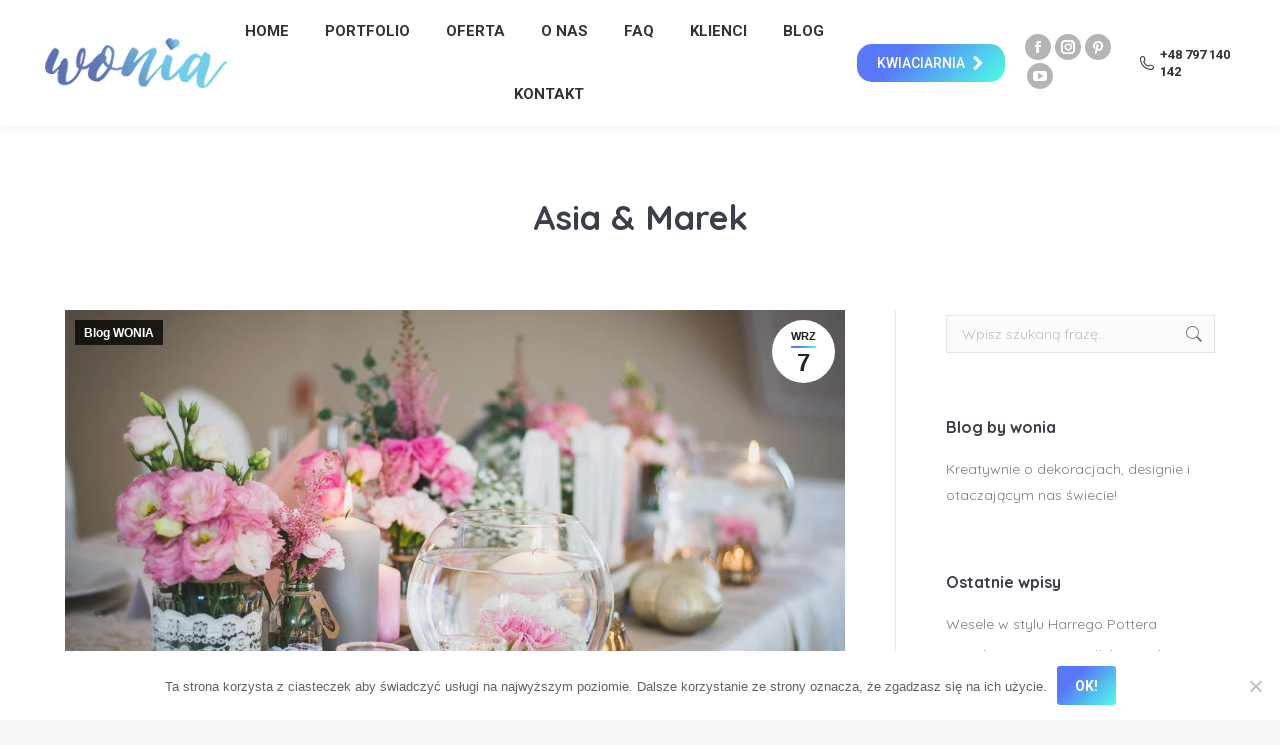

--- FILE ---
content_type: text/html; charset=UTF-8
request_url: https://www.wonia.pl/asia-marek/
body_size: 24822
content:
<!DOCTYPE html>
<!--[if !(IE 6) | !(IE 7) | !(IE 8)  ]><!-->
<html lang="pl-PL" class="no-js">
<!--<![endif]-->
<head>
	<meta charset="UTF-8" />
				<meta name="viewport" content="width=device-width, initial-scale=1, maximum-scale=1, user-scalable=0"/>
			<meta name="theme-color" content="#5977f9"/>	<link rel="profile" href="https://gmpg.org/xfn/11" />
	<meta name='robots' content='index, follow, max-image-preview:large, max-snippet:-1, max-video-preview:-1' />

	<!-- This site is optimized with the Yoast SEO plugin v26.7 - https://yoast.com/wordpress/plugins/seo/ -->
	<title>Asia &amp; Marek - wonia</title>
	<link rel="canonical" href="https://www.wonia.pl/asia-marek/" />
	<meta property="og:locale" content="pl_PL" />
	<meta property="og:type" content="article" />
	<meta property="og:title" content="Asia &amp; Marek - wonia" />
	<meta property="og:description" content="Zdjęcia wykonane przez Rzepka | PHOTO" />
	<meta property="og:url" content="https://www.wonia.pl/asia-marek/" />
	<meta property="og:site_name" content="wonia" />
	<meta property="article:publisher" content="https://www.facebook.com/woniapl/" />
	<meta property="article:author" content="https://www.facebook.com/iwonawonia?ref=br_rs" />
	<meta property="article:published_time" content="2017-09-07T18:05:17+00:00" />
	<meta property="article:modified_time" content="2018-02-27T18:09:55+00:00" />
	<meta property="og:image" content="https://www.wonia.pl/wp-content/uploads/2017/09/011.jpg" />
	<meta property="og:image:width" content="1200" />
	<meta property="og:image:height" content="800" />
	<meta property="og:image:type" content="image/jpeg" />
	<meta name="author" content="wonia" />
	<meta name="twitter:card" content="summary_large_image" />
	<meta name="twitter:label1" content="Napisane przez" />
	<meta name="twitter:data1" content="wonia" />
	<meta name="twitter:label2" content="Szacowany czas czytania" />
	<meta name="twitter:data2" content="2 minuty" />
	<script type="application/ld+json" class="yoast-schema-graph">{"@context":"https://schema.org","@graph":[{"@type":"Article","@id":"https://www.wonia.pl/asia-marek/#article","isPartOf":{"@id":"https://www.wonia.pl/asia-marek/"},"author":{"name":"wonia","@id":"https://www.wonia.pl/#/schema/person/228c52c34ea42b542c99773d4033ed00"},"headline":"Asia &#038; Marek","datePublished":"2017-09-07T18:05:17+00:00","dateModified":"2018-02-27T18:09:55+00:00","mainEntityOfPage":{"@id":"https://www.wonia.pl/asia-marek/"},"wordCount":434,"publisher":{"@id":"https://www.wonia.pl/#organization"},"image":{"@id":"https://www.wonia.pl/asia-marek/#primaryimage"},"thumbnailUrl":"https://www.wonia.pl/wp-content/uploads/2017/09/011.jpg","keywords":["Inspiracje kwiatowe","Wesele w stylu BOHO"],"articleSection":["Blog WONIA"],"inLanguage":"pl-PL"},{"@type":"WebPage","@id":"https://www.wonia.pl/asia-marek/","url":"https://www.wonia.pl/asia-marek/","name":"Asia & Marek - wonia","isPartOf":{"@id":"https://www.wonia.pl/#website"},"primaryImageOfPage":{"@id":"https://www.wonia.pl/asia-marek/#primaryimage"},"image":{"@id":"https://www.wonia.pl/asia-marek/#primaryimage"},"thumbnailUrl":"https://www.wonia.pl/wp-content/uploads/2017/09/011.jpg","datePublished":"2017-09-07T18:05:17+00:00","dateModified":"2018-02-27T18:09:55+00:00","breadcrumb":{"@id":"https://www.wonia.pl/asia-marek/#breadcrumb"},"inLanguage":"pl-PL","potentialAction":[{"@type":"ReadAction","target":["https://www.wonia.pl/asia-marek/"]}]},{"@type":"ImageObject","inLanguage":"pl-PL","@id":"https://www.wonia.pl/asia-marek/#primaryimage","url":"https://www.wonia.pl/wp-content/uploads/2017/09/011.jpg","contentUrl":"https://www.wonia.pl/wp-content/uploads/2017/09/011.jpg","width":1200,"height":800},{"@type":"BreadcrumbList","@id":"https://www.wonia.pl/asia-marek/#breadcrumb","itemListElement":[{"@type":"ListItem","position":1,"name":"Strona główna","item":"https://www.wonia.pl/"},{"@type":"ListItem","position":2,"name":"Asia &#038; Marek"}]},{"@type":"WebSite","@id":"https://www.wonia.pl/#website","url":"https://www.wonia.pl/","name":"wonia","description":"Kreatywne dekoracje i aranżacja wnętrz","publisher":{"@id":"https://www.wonia.pl/#organization"},"potentialAction":[{"@type":"SearchAction","target":{"@type":"EntryPoint","urlTemplate":"https://www.wonia.pl/?s={search_term_string}"},"query-input":{"@type":"PropertyValueSpecification","valueRequired":true,"valueName":"search_term_string"}}],"inLanguage":"pl-PL"},{"@type":"Organization","@id":"https://www.wonia.pl/#organization","name":"wonia","url":"https://www.wonia.pl/","logo":{"@type":"ImageObject","inLanguage":"pl-PL","@id":"https://www.wonia.pl/#/schema/logo/image/","url":"https://www.wonia.pl/wp-content/uploads/2025/07/16124133_368404716864884_8351768953105678336_n.jpg","contentUrl":"https://www.wonia.pl/wp-content/uploads/2025/07/16124133_368404716864884_8351768953105678336_n.jpg","width":206,"height":206,"caption":"wonia"},"image":{"@id":"https://www.wonia.pl/#/schema/logo/image/"},"sameAs":["https://www.facebook.com/woniapl/","https://www.instagram.com/woniapl/"]},{"@type":"Person","@id":"https://www.wonia.pl/#/schema/person/228c52c34ea42b542c99773d4033ed00","name":"wonia","image":{"@type":"ImageObject","inLanguage":"pl-PL","@id":"https://www.wonia.pl/#/schema/person/image/","url":"https://secure.gravatar.com/avatar/2c47db621382aaf642d322e073fa41c918bbe6746e4e8cbcef87163e2e97a79e?s=96&d=mm&r=g","contentUrl":"https://secure.gravatar.com/avatar/2c47db621382aaf642d322e073fa41c918bbe6746e4e8cbcef87163e2e97a79e?s=96&d=mm&r=g","caption":"wonia"},"sameAs":["http://www.wonia.pl","https://www.facebook.com/iwonawonia?ref=br_rs"],"url":"https://www.wonia.pl/author/admin/"}]}</script>
	<!-- / Yoast SEO plugin. -->


<link rel='dns-prefetch' href='//fonts.googleapis.com' />
<link rel="alternate" type="application/rss+xml" title="wonia &raquo; Kanał z wpisami" href="https://www.wonia.pl/feed/" />
<link rel="alternate" type="application/rss+xml" title="wonia &raquo; Kanał z komentarzami" href="https://www.wonia.pl/comments/feed/" />
<link rel="alternate" type="application/rss+xml" title="wonia &raquo; Asia &#038; Marek Kanał z komentarzami" href="https://www.wonia.pl/asia-marek/feed/" />
<link rel="alternate" title="oEmbed (JSON)" type="application/json+oembed" href="https://www.wonia.pl/wp-json/oembed/1.0/embed?url=https%3A%2F%2Fwww.wonia.pl%2Fasia-marek%2F" />
<link rel="alternate" title="oEmbed (XML)" type="text/xml+oembed" href="https://www.wonia.pl/wp-json/oembed/1.0/embed?url=https%3A%2F%2Fwww.wonia.pl%2Fasia-marek%2F&#038;format=xml" />
		<!-- This site uses the Google Analytics by MonsterInsights plugin v9.11.1 - Using Analytics tracking - https://www.monsterinsights.com/ -->
							<script src="//www.googletagmanager.com/gtag/js?id=G-H4W78HE17E"  data-cfasync="false" data-wpfc-render="false" async></script>
			<script data-cfasync="false" data-wpfc-render="false">
				var mi_version = '9.11.1';
				var mi_track_user = true;
				var mi_no_track_reason = '';
								var MonsterInsightsDefaultLocations = {"page_location":"https:\/\/www.wonia.pl\/asia-marek\/"};
								if ( typeof MonsterInsightsPrivacyGuardFilter === 'function' ) {
					var MonsterInsightsLocations = (typeof MonsterInsightsExcludeQuery === 'object') ? MonsterInsightsPrivacyGuardFilter( MonsterInsightsExcludeQuery ) : MonsterInsightsPrivacyGuardFilter( MonsterInsightsDefaultLocations );
				} else {
					var MonsterInsightsLocations = (typeof MonsterInsightsExcludeQuery === 'object') ? MonsterInsightsExcludeQuery : MonsterInsightsDefaultLocations;
				}

								var disableStrs = [
										'ga-disable-G-H4W78HE17E',
									];

				/* Function to detect opted out users */
				function __gtagTrackerIsOptedOut() {
					for (var index = 0; index < disableStrs.length; index++) {
						if (document.cookie.indexOf(disableStrs[index] + '=true') > -1) {
							return true;
						}
					}

					return false;
				}

				/* Disable tracking if the opt-out cookie exists. */
				if (__gtagTrackerIsOptedOut()) {
					for (var index = 0; index < disableStrs.length; index++) {
						window[disableStrs[index]] = true;
					}
				}

				/* Opt-out function */
				function __gtagTrackerOptout() {
					for (var index = 0; index < disableStrs.length; index++) {
						document.cookie = disableStrs[index] + '=true; expires=Thu, 31 Dec 2099 23:59:59 UTC; path=/';
						window[disableStrs[index]] = true;
					}
				}

				if ('undefined' === typeof gaOptout) {
					function gaOptout() {
						__gtagTrackerOptout();
					}
				}
								window.dataLayer = window.dataLayer || [];

				window.MonsterInsightsDualTracker = {
					helpers: {},
					trackers: {},
				};
				if (mi_track_user) {
					function __gtagDataLayer() {
						dataLayer.push(arguments);
					}

					function __gtagTracker(type, name, parameters) {
						if (!parameters) {
							parameters = {};
						}

						if (parameters.send_to) {
							__gtagDataLayer.apply(null, arguments);
							return;
						}

						if (type === 'event') {
														parameters.send_to = monsterinsights_frontend.v4_id;
							var hookName = name;
							if (typeof parameters['event_category'] !== 'undefined') {
								hookName = parameters['event_category'] + ':' + name;
							}

							if (typeof MonsterInsightsDualTracker.trackers[hookName] !== 'undefined') {
								MonsterInsightsDualTracker.trackers[hookName](parameters);
							} else {
								__gtagDataLayer('event', name, parameters);
							}
							
						} else {
							__gtagDataLayer.apply(null, arguments);
						}
					}

					__gtagTracker('js', new Date());
					__gtagTracker('set', {
						'developer_id.dZGIzZG': true,
											});
					if ( MonsterInsightsLocations.page_location ) {
						__gtagTracker('set', MonsterInsightsLocations);
					}
										__gtagTracker('config', 'G-H4W78HE17E', {"forceSSL":"true"} );
										window.gtag = __gtagTracker;										(function () {
						/* https://developers.google.com/analytics/devguides/collection/analyticsjs/ */
						/* ga and __gaTracker compatibility shim. */
						var noopfn = function () {
							return null;
						};
						var newtracker = function () {
							return new Tracker();
						};
						var Tracker = function () {
							return null;
						};
						var p = Tracker.prototype;
						p.get = noopfn;
						p.set = noopfn;
						p.send = function () {
							var args = Array.prototype.slice.call(arguments);
							args.unshift('send');
							__gaTracker.apply(null, args);
						};
						var __gaTracker = function () {
							var len = arguments.length;
							if (len === 0) {
								return;
							}
							var f = arguments[len - 1];
							if (typeof f !== 'object' || f === null || typeof f.hitCallback !== 'function') {
								if ('send' === arguments[0]) {
									var hitConverted, hitObject = false, action;
									if ('event' === arguments[1]) {
										if ('undefined' !== typeof arguments[3]) {
											hitObject = {
												'eventAction': arguments[3],
												'eventCategory': arguments[2],
												'eventLabel': arguments[4],
												'value': arguments[5] ? arguments[5] : 1,
											}
										}
									}
									if ('pageview' === arguments[1]) {
										if ('undefined' !== typeof arguments[2]) {
											hitObject = {
												'eventAction': 'page_view',
												'page_path': arguments[2],
											}
										}
									}
									if (typeof arguments[2] === 'object') {
										hitObject = arguments[2];
									}
									if (typeof arguments[5] === 'object') {
										Object.assign(hitObject, arguments[5]);
									}
									if ('undefined' !== typeof arguments[1].hitType) {
										hitObject = arguments[1];
										if ('pageview' === hitObject.hitType) {
											hitObject.eventAction = 'page_view';
										}
									}
									if (hitObject) {
										action = 'timing' === arguments[1].hitType ? 'timing_complete' : hitObject.eventAction;
										hitConverted = mapArgs(hitObject);
										__gtagTracker('event', action, hitConverted);
									}
								}
								return;
							}

							function mapArgs(args) {
								var arg, hit = {};
								var gaMap = {
									'eventCategory': 'event_category',
									'eventAction': 'event_action',
									'eventLabel': 'event_label',
									'eventValue': 'event_value',
									'nonInteraction': 'non_interaction',
									'timingCategory': 'event_category',
									'timingVar': 'name',
									'timingValue': 'value',
									'timingLabel': 'event_label',
									'page': 'page_path',
									'location': 'page_location',
									'title': 'page_title',
									'referrer' : 'page_referrer',
								};
								for (arg in args) {
																		if (!(!args.hasOwnProperty(arg) || !gaMap.hasOwnProperty(arg))) {
										hit[gaMap[arg]] = args[arg];
									} else {
										hit[arg] = args[arg];
									}
								}
								return hit;
							}

							try {
								f.hitCallback();
							} catch (ex) {
							}
						};
						__gaTracker.create = newtracker;
						__gaTracker.getByName = newtracker;
						__gaTracker.getAll = function () {
							return [];
						};
						__gaTracker.remove = noopfn;
						__gaTracker.loaded = true;
						window['__gaTracker'] = __gaTracker;
					})();
									} else {
										console.log("");
					(function () {
						function __gtagTracker() {
							return null;
						}

						window['__gtagTracker'] = __gtagTracker;
						window['gtag'] = __gtagTracker;
					})();
									}
			</script>
							<!-- / Google Analytics by MonsterInsights -->
		<style id='wp-img-auto-sizes-contain-inline-css'>
img:is([sizes=auto i],[sizes^="auto," i]){contain-intrinsic-size:3000px 1500px}
/*# sourceURL=wp-img-auto-sizes-contain-inline-css */
</style>

<style id='wp-emoji-styles-inline-css'>

	img.wp-smiley, img.emoji {
		display: inline !important;
		border: none !important;
		box-shadow: none !important;
		height: 1em !important;
		width: 1em !important;
		margin: 0 0.07em !important;
		vertical-align: -0.1em !important;
		background: none !important;
		padding: 0 !important;
	}
/*# sourceURL=wp-emoji-styles-inline-css */
</style>
<link rel='stylesheet' id='wp-block-library-css' href='https://www.wonia.pl/wp-includes/css/dist/block-library/style.min.css?ver=6.9' media='all' />
<style id='global-styles-inline-css'>
:root{--wp--preset--aspect-ratio--square: 1;--wp--preset--aspect-ratio--4-3: 4/3;--wp--preset--aspect-ratio--3-4: 3/4;--wp--preset--aspect-ratio--3-2: 3/2;--wp--preset--aspect-ratio--2-3: 2/3;--wp--preset--aspect-ratio--16-9: 16/9;--wp--preset--aspect-ratio--9-16: 9/16;--wp--preset--color--black: #000000;--wp--preset--color--cyan-bluish-gray: #abb8c3;--wp--preset--color--white: #FFF;--wp--preset--color--pale-pink: #f78da7;--wp--preset--color--vivid-red: #cf2e2e;--wp--preset--color--luminous-vivid-orange: #ff6900;--wp--preset--color--luminous-vivid-amber: #fcb900;--wp--preset--color--light-green-cyan: #7bdcb5;--wp--preset--color--vivid-green-cyan: #00d084;--wp--preset--color--pale-cyan-blue: #8ed1fc;--wp--preset--color--vivid-cyan-blue: #0693e3;--wp--preset--color--vivid-purple: #9b51e0;--wp--preset--color--accent: #5977f9;--wp--preset--color--dark-gray: #111;--wp--preset--color--light-gray: #767676;--wp--preset--gradient--vivid-cyan-blue-to-vivid-purple: linear-gradient(135deg,rgb(6,147,227) 0%,rgb(155,81,224) 100%);--wp--preset--gradient--light-green-cyan-to-vivid-green-cyan: linear-gradient(135deg,rgb(122,220,180) 0%,rgb(0,208,130) 100%);--wp--preset--gradient--luminous-vivid-amber-to-luminous-vivid-orange: linear-gradient(135deg,rgb(252,185,0) 0%,rgb(255,105,0) 100%);--wp--preset--gradient--luminous-vivid-orange-to-vivid-red: linear-gradient(135deg,rgb(255,105,0) 0%,rgb(207,46,46) 100%);--wp--preset--gradient--very-light-gray-to-cyan-bluish-gray: linear-gradient(135deg,rgb(238,238,238) 0%,rgb(169,184,195) 100%);--wp--preset--gradient--cool-to-warm-spectrum: linear-gradient(135deg,rgb(74,234,220) 0%,rgb(151,120,209) 20%,rgb(207,42,186) 40%,rgb(238,44,130) 60%,rgb(251,105,98) 80%,rgb(254,248,76) 100%);--wp--preset--gradient--blush-light-purple: linear-gradient(135deg,rgb(255,206,236) 0%,rgb(152,150,240) 100%);--wp--preset--gradient--blush-bordeaux: linear-gradient(135deg,rgb(254,205,165) 0%,rgb(254,45,45) 50%,rgb(107,0,62) 100%);--wp--preset--gradient--luminous-dusk: linear-gradient(135deg,rgb(255,203,112) 0%,rgb(199,81,192) 50%,rgb(65,88,208) 100%);--wp--preset--gradient--pale-ocean: linear-gradient(135deg,rgb(255,245,203) 0%,rgb(182,227,212) 50%,rgb(51,167,181) 100%);--wp--preset--gradient--electric-grass: linear-gradient(135deg,rgb(202,248,128) 0%,rgb(113,206,126) 100%);--wp--preset--gradient--midnight: linear-gradient(135deg,rgb(2,3,129) 0%,rgb(40,116,252) 100%);--wp--preset--font-size--small: 13px;--wp--preset--font-size--medium: 20px;--wp--preset--font-size--large: 36px;--wp--preset--font-size--x-large: 42px;--wp--preset--spacing--20: 0.44rem;--wp--preset--spacing--30: 0.67rem;--wp--preset--spacing--40: 1rem;--wp--preset--spacing--50: 1.5rem;--wp--preset--spacing--60: 2.25rem;--wp--preset--spacing--70: 3.38rem;--wp--preset--spacing--80: 5.06rem;--wp--preset--shadow--natural: 6px 6px 9px rgba(0, 0, 0, 0.2);--wp--preset--shadow--deep: 12px 12px 50px rgba(0, 0, 0, 0.4);--wp--preset--shadow--sharp: 6px 6px 0px rgba(0, 0, 0, 0.2);--wp--preset--shadow--outlined: 6px 6px 0px -3px rgb(255, 255, 255), 6px 6px rgb(0, 0, 0);--wp--preset--shadow--crisp: 6px 6px 0px rgb(0, 0, 0);}:where(.is-layout-flex){gap: 0.5em;}:where(.is-layout-grid){gap: 0.5em;}body .is-layout-flex{display: flex;}.is-layout-flex{flex-wrap: wrap;align-items: center;}.is-layout-flex > :is(*, div){margin: 0;}body .is-layout-grid{display: grid;}.is-layout-grid > :is(*, div){margin: 0;}:where(.wp-block-columns.is-layout-flex){gap: 2em;}:where(.wp-block-columns.is-layout-grid){gap: 2em;}:where(.wp-block-post-template.is-layout-flex){gap: 1.25em;}:where(.wp-block-post-template.is-layout-grid){gap: 1.25em;}.has-black-color{color: var(--wp--preset--color--black) !important;}.has-cyan-bluish-gray-color{color: var(--wp--preset--color--cyan-bluish-gray) !important;}.has-white-color{color: var(--wp--preset--color--white) !important;}.has-pale-pink-color{color: var(--wp--preset--color--pale-pink) !important;}.has-vivid-red-color{color: var(--wp--preset--color--vivid-red) !important;}.has-luminous-vivid-orange-color{color: var(--wp--preset--color--luminous-vivid-orange) !important;}.has-luminous-vivid-amber-color{color: var(--wp--preset--color--luminous-vivid-amber) !important;}.has-light-green-cyan-color{color: var(--wp--preset--color--light-green-cyan) !important;}.has-vivid-green-cyan-color{color: var(--wp--preset--color--vivid-green-cyan) !important;}.has-pale-cyan-blue-color{color: var(--wp--preset--color--pale-cyan-blue) !important;}.has-vivid-cyan-blue-color{color: var(--wp--preset--color--vivid-cyan-blue) !important;}.has-vivid-purple-color{color: var(--wp--preset--color--vivid-purple) !important;}.has-black-background-color{background-color: var(--wp--preset--color--black) !important;}.has-cyan-bluish-gray-background-color{background-color: var(--wp--preset--color--cyan-bluish-gray) !important;}.has-white-background-color{background-color: var(--wp--preset--color--white) !important;}.has-pale-pink-background-color{background-color: var(--wp--preset--color--pale-pink) !important;}.has-vivid-red-background-color{background-color: var(--wp--preset--color--vivid-red) !important;}.has-luminous-vivid-orange-background-color{background-color: var(--wp--preset--color--luminous-vivid-orange) !important;}.has-luminous-vivid-amber-background-color{background-color: var(--wp--preset--color--luminous-vivid-amber) !important;}.has-light-green-cyan-background-color{background-color: var(--wp--preset--color--light-green-cyan) !important;}.has-vivid-green-cyan-background-color{background-color: var(--wp--preset--color--vivid-green-cyan) !important;}.has-pale-cyan-blue-background-color{background-color: var(--wp--preset--color--pale-cyan-blue) !important;}.has-vivid-cyan-blue-background-color{background-color: var(--wp--preset--color--vivid-cyan-blue) !important;}.has-vivid-purple-background-color{background-color: var(--wp--preset--color--vivid-purple) !important;}.has-black-border-color{border-color: var(--wp--preset--color--black) !important;}.has-cyan-bluish-gray-border-color{border-color: var(--wp--preset--color--cyan-bluish-gray) !important;}.has-white-border-color{border-color: var(--wp--preset--color--white) !important;}.has-pale-pink-border-color{border-color: var(--wp--preset--color--pale-pink) !important;}.has-vivid-red-border-color{border-color: var(--wp--preset--color--vivid-red) !important;}.has-luminous-vivid-orange-border-color{border-color: var(--wp--preset--color--luminous-vivid-orange) !important;}.has-luminous-vivid-amber-border-color{border-color: var(--wp--preset--color--luminous-vivid-amber) !important;}.has-light-green-cyan-border-color{border-color: var(--wp--preset--color--light-green-cyan) !important;}.has-vivid-green-cyan-border-color{border-color: var(--wp--preset--color--vivid-green-cyan) !important;}.has-pale-cyan-blue-border-color{border-color: var(--wp--preset--color--pale-cyan-blue) !important;}.has-vivid-cyan-blue-border-color{border-color: var(--wp--preset--color--vivid-cyan-blue) !important;}.has-vivid-purple-border-color{border-color: var(--wp--preset--color--vivid-purple) !important;}.has-vivid-cyan-blue-to-vivid-purple-gradient-background{background: var(--wp--preset--gradient--vivid-cyan-blue-to-vivid-purple) !important;}.has-light-green-cyan-to-vivid-green-cyan-gradient-background{background: var(--wp--preset--gradient--light-green-cyan-to-vivid-green-cyan) !important;}.has-luminous-vivid-amber-to-luminous-vivid-orange-gradient-background{background: var(--wp--preset--gradient--luminous-vivid-amber-to-luminous-vivid-orange) !important;}.has-luminous-vivid-orange-to-vivid-red-gradient-background{background: var(--wp--preset--gradient--luminous-vivid-orange-to-vivid-red) !important;}.has-very-light-gray-to-cyan-bluish-gray-gradient-background{background: var(--wp--preset--gradient--very-light-gray-to-cyan-bluish-gray) !important;}.has-cool-to-warm-spectrum-gradient-background{background: var(--wp--preset--gradient--cool-to-warm-spectrum) !important;}.has-blush-light-purple-gradient-background{background: var(--wp--preset--gradient--blush-light-purple) !important;}.has-blush-bordeaux-gradient-background{background: var(--wp--preset--gradient--blush-bordeaux) !important;}.has-luminous-dusk-gradient-background{background: var(--wp--preset--gradient--luminous-dusk) !important;}.has-pale-ocean-gradient-background{background: var(--wp--preset--gradient--pale-ocean) !important;}.has-electric-grass-gradient-background{background: var(--wp--preset--gradient--electric-grass) !important;}.has-midnight-gradient-background{background: var(--wp--preset--gradient--midnight) !important;}.has-small-font-size{font-size: var(--wp--preset--font-size--small) !important;}.has-medium-font-size{font-size: var(--wp--preset--font-size--medium) !important;}.has-large-font-size{font-size: var(--wp--preset--font-size--large) !important;}.has-x-large-font-size{font-size: var(--wp--preset--font-size--x-large) !important;}
/*# sourceURL=global-styles-inline-css */
</style>

<link rel='stylesheet' id='swiper-css-css' href='https://www.wonia.pl/wp-content/plugins/instagram-widget-by-wpzoom/dist/styles/library/swiper.css?ver=7.4.1' media='all' />
<link rel='stylesheet' id='dashicons-css' href='https://www.wonia.pl/wp-includes/css/dashicons.min.css?ver=6.9' media='all' />
<link rel='stylesheet' id='magnific-popup-css' href='https://www.wonia.pl/wp-content/plugins/instagram-widget-by-wpzoom/dist/styles/library/magnific-popup.css?ver=2.3.1' media='all' />
<link rel='stylesheet' id='wpz-insta_block-frontend-style-css' href='https://www.wonia.pl/wp-content/plugins/instagram-widget-by-wpzoom/dist/styles/frontend/index.css?ver=css-149c238ce2a5' media='all' />
<style id='classic-theme-styles-inline-css'>
/*! This file is auto-generated */
.wp-block-button__link{color:#fff;background-color:#32373c;border-radius:9999px;box-shadow:none;text-decoration:none;padding:calc(.667em + 2px) calc(1.333em + 2px);font-size:1.125em}.wp-block-file__button{background:#32373c;color:#fff;text-decoration:none}
/*# sourceURL=/wp-includes/css/classic-themes.min.css */
</style>
<link rel='stylesheet' id='contact-form-7-css' href='https://www.wonia.pl/wp-content/plugins/contact-form-7/includes/css/styles.css?ver=6.1.4' media='all' />
<link rel='stylesheet' id='cookie-notice-front-css' href='https://www.wonia.pl/wp-content/plugins/cookie-notice/css/front.min.css?ver=2.5.11' media='all' />
<link rel='stylesheet' id='google_business_reviews_rating_wp_css-css' href='https://www.wonia.pl/wp-content/plugins/g-business-reviews-rating/wp/css/css.css?ver=6.9' media='all' />
<link rel='stylesheet' id='wp-review-slider-pro-public_combine-css' href='https://www.wonia.pl/wp-content/plugins/wp-google-places-review-slider/public/css/wprev-public_combine.css?ver=17.7' media='all' />
<link rel='stylesheet' id='the7-font-css' href='https://www.wonia.pl/wp-content/themes/dt-the7/fonts/icomoon-the7-font/icomoon-the7-font.min.css?ver=14.0.1.1' media='all' />
<link rel='stylesheet' id='the7-awesome-fonts-css' href='https://www.wonia.pl/wp-content/themes/dt-the7/fonts/FontAwesome/css/all.min.css?ver=14.0.1.1' media='all' />
<link rel='stylesheet' id='the7-awesome-fonts-back-css' href='https://www.wonia.pl/wp-content/themes/dt-the7/fonts/FontAwesome/back-compat.min.css?ver=14.0.1.1' media='all' />
<link rel='stylesheet' id='the7-Defaults-css' href='https://www.wonia.pl/wp-content/uploads/smile_fonts/Defaults/Defaults.css?ver=6.9' media='all' />
<link rel='stylesheet' id='js_composer_front-css' href='https://www.wonia.pl/wp-content/plugins/js_composer/assets/css/js_composer.min.css?ver=8.7.2' media='all' />
<link rel='stylesheet' id='dt-web-fonts-css' href='https://fonts.googleapis.com/css?family=Roboto:400,500,600,700%7CRoboto+Condensed:400,600,700%7CQuicksand:400,500,600,700' media='all' />
<link rel='stylesheet' id='dt-main-css' href='https://www.wonia.pl/wp-content/themes/dt-the7/css/main.min.css?ver=14.0.1.1' media='all' />
<link rel='stylesheet' id='the7-custom-scrollbar-css' href='https://www.wonia.pl/wp-content/themes/dt-the7/lib/custom-scrollbar/custom-scrollbar.min.css?ver=14.0.1.1' media='all' />
<link rel='stylesheet' id='the7-wpbakery-css' href='https://www.wonia.pl/wp-content/themes/dt-the7/css/wpbakery.min.css?ver=14.0.1.1' media='all' />
<link rel='stylesheet' id='the7-core-css' href='https://www.wonia.pl/wp-content/plugins/dt-the7-core/assets/css/post-type.min.css?ver=2.7.12' media='all' />
<link rel='stylesheet' id='the7-css-vars-css' href='https://www.wonia.pl/wp-content/uploads/the7-css/css-vars.css?ver=e51aec069a5b' media='all' />
<link rel='stylesheet' id='dt-custom-css' href='https://www.wonia.pl/wp-content/uploads/the7-css/custom.css?ver=e51aec069a5b' media='all' />
<link rel='stylesheet' id='dt-media-css' href='https://www.wonia.pl/wp-content/uploads/the7-css/media.css?ver=e51aec069a5b' media='all' />
<link rel='stylesheet' id='the7-mega-menu-css' href='https://www.wonia.pl/wp-content/uploads/the7-css/mega-menu.css?ver=e51aec069a5b' media='all' />
<link rel='stylesheet' id='the7-elements-albums-portfolio-css' href='https://www.wonia.pl/wp-content/uploads/the7-css/the7-elements-albums-portfolio.css?ver=e51aec069a5b' media='all' />
<link rel='stylesheet' id='the7-elements-css' href='https://www.wonia.pl/wp-content/uploads/the7-css/post-type-dynamic.css?ver=e51aec069a5b' media='all' />
<link rel='stylesheet' id='style-css' href='https://www.wonia.pl/wp-content/themes/dt-the7/style.css?ver=14.0.1.1' media='all' />
<script src="https://www.wonia.pl/wp-includes/js/jquery/jquery.min.js?ver=3.7.1" id="jquery-core-js"></script>
<script src="https://www.wonia.pl/wp-includes/js/jquery/jquery-migrate.min.js?ver=3.4.1" id="jquery-migrate-js"></script>
<script src="https://www.wonia.pl/wp-content/plugins/google-analytics-for-wordpress/assets/js/frontend-gtag.min.js?ver=9.11.1" id="monsterinsights-frontend-script-js" async data-wp-strategy="async"></script>
<script data-cfasync="false" data-wpfc-render="false" id='monsterinsights-frontend-script-js-extra'>var monsterinsights_frontend = {"js_events_tracking":"true","download_extensions":"doc,pdf,ppt,zip,xls,docx,pptx,xlsx","inbound_paths":"[]","home_url":"https:\/\/www.wonia.pl","hash_tracking":"false","v4_id":"G-H4W78HE17E"};</script>
<script src="https://www.wonia.pl/wp-content/plugins/g-business-reviews-rating/wp/js/js.js?ver=6.9" id="google_business_reviews_rating_wp_js-js"></script>
<script src="https://www.wonia.pl/wp-includes/js/underscore.min.js?ver=1.13.7" id="underscore-js"></script>
<script id="wp-util-js-extra">
var _wpUtilSettings = {"ajax":{"url":"/wp-admin/admin-ajax.php"}};
//# sourceURL=wp-util-js-extra
</script>
<script src="https://www.wonia.pl/wp-includes/js/wp-util.min.js?ver=6.9" id="wp-util-js"></script>
<script src="https://www.wonia.pl/wp-content/plugins/instagram-widget-by-wpzoom/dist/scripts/library/magnific-popup.js?ver=1767994768" id="magnific-popup-js"></script>
<script src="https://www.wonia.pl/wp-content/plugins/instagram-widget-by-wpzoom/dist/scripts/library/swiper.js?ver=7.4.1" id="swiper-js-js"></script>
<script src="https://www.wonia.pl/wp-content/plugins/instagram-widget-by-wpzoom/dist/scripts/frontend/block.js?ver=6c9dcb21b2da662ca82d" id="wpz-insta_block-frontend-script-js"></script>
<script src="//www.wonia.pl/wp-content/plugins/revslider/sr6/assets/js/rbtools.min.js?ver=6.7.38" async id="tp-tools-js"></script>
<script src="//www.wonia.pl/wp-content/plugins/revslider/sr6/assets/js/rs6.min.js?ver=6.7.38" async id="revmin-js"></script>
<script id="dt-above-fold-js-extra">
var dtLocal = {"themeUrl":"https://www.wonia.pl/wp-content/themes/dt-the7","passText":"Aby zobaczy\u0107 chronion\u0105 tre\u015b\u0107, wprowad\u017a has\u0142o poni\u017cej:","moreButtonText":{"loading":"Wczytywanie...","loadMore":"Wczytaj wi\u0119cej"},"postID":"16223","ajaxurl":"https://www.wonia.pl/wp-admin/admin-ajax.php","REST":{"baseUrl":"https://www.wonia.pl/wp-json/the7/v1","endpoints":{"sendMail":"/send-mail"}},"contactMessages":{"required":"One or more fields have an error. Please check and try again.","terms":"Please accept the privacy policy.","fillTheCaptchaError":"Please, fill the captcha."},"captchaSiteKey":"","ajaxNonce":"91b230dffe","pageData":"","themeSettings":{"smoothScroll":"off","lazyLoading":false,"desktopHeader":{"height":100},"ToggleCaptionEnabled":"disabled","ToggleCaption":"Navigation","floatingHeader":{"showAfter":140,"showMenu":true,"height":100,"logo":{"showLogo":true,"html":"\u003Cimg class=\" preload-me\" src=\"https://www.wonia.pl/wp-content/uploads/2017/01/logo_wonia_gradient_42.png\" srcset=\"https://www.wonia.pl/wp-content/uploads/2017/01/logo_wonia_gradient_42.png 150w, https://www.wonia.pl/wp-content/uploads/2017/01/logo_wonia_gradient_114.png 408w\" width=\"150\" height=\"42\"   sizes=\"150px\" alt=\"wonia\" /\u003E","url":"https://www.wonia.pl/"}},"topLine":{"floatingTopLine":{"logo":{"showLogo":false,"html":""}}},"mobileHeader":{"firstSwitchPoint":1050,"secondSwitchPoint":778,"firstSwitchPointHeight":80,"secondSwitchPointHeight":60,"mobileToggleCaptionEnabled":"left","mobileToggleCaption":"Menu"},"stickyMobileHeaderFirstSwitch":{"logo":{"html":"\u003Cimg class=\" preload-me\" src=\"https://www.wonia.pl/wp-content/uploads/2017/01/logo_wonia_gradient_57.png\" srcset=\"https://www.wonia.pl/wp-content/uploads/2017/01/logo_wonia_gradient_57.png 204w, https://www.wonia.pl/wp-content/uploads/2017/01/logo_wonia_gradient_114.png 408w\" width=\"204\" height=\"57\"   sizes=\"204px\" alt=\"wonia\" /\u003E"}},"stickyMobileHeaderSecondSwitch":{"logo":{"html":"\u003Cimg class=\" preload-me\" src=\"https://www.wonia.pl/wp-content/uploads/2017/01/logo_wonia_gradient_42.png\" srcset=\"https://www.wonia.pl/wp-content/uploads/2017/01/logo_wonia_gradient_42.png 150w, https://www.wonia.pl/wp-content/uploads/2017/01/logo_wonia_gradient_57.png 204w\" width=\"150\" height=\"42\"   sizes=\"150px\" alt=\"wonia\" /\u003E"}},"sidebar":{"switchPoint":970},"boxedWidth":"1280px"},"VCMobileScreenWidth":"768"};
var dtShare = {"shareButtonText":{"facebook":"Udost\u0119pnij na Facebooku","twitter":"Share on X","pinterest":"Przypnij to","linkedin":"Udost\u0119pnij na Linkedin","whatsapp":"Udost\u0119pnij na Whatsapp"},"overlayOpacity":"85"};
//# sourceURL=dt-above-fold-js-extra
</script>
<script src="https://www.wonia.pl/wp-content/themes/dt-the7/js/above-the-fold.min.js?ver=14.0.1.1" id="dt-above-fold-js"></script>
<script></script><link rel="https://api.w.org/" href="https://www.wonia.pl/wp-json/" /><link rel="alternate" title="JSON" type="application/json" href="https://www.wonia.pl/wp-json/wp/v2/posts/16223" /><link rel="EditURI" type="application/rsd+xml" title="RSD" href="https://www.wonia.pl/xmlrpc.php?rsd" />
<meta name="generator" content="WordPress 6.9" />
<link rel='shortlink' href='https://www.wonia.pl/?p=16223' />

		<!-- GA Google Analytics @ https://m0n.co/ga -->
		<script async src="https://www.googletagmanager.com/gtag/js?id=G-LH0SXNY1D4"></script>
		<script>
			window.dataLayer = window.dataLayer || [];
			function gtag(){dataLayer.push(arguments);}
			gtag('js', new Date());
			gtag('config', 'G-LH0SXNY1D4');
		</script>

	<!-- Facebook Pixel Code -->
<script>
!function(f,b,e,v,n,t,s){if(f.fbq)return;n=f.fbq=function(){n.callMethod?
n.callMethod.apply(n,arguments):n.queue.push(arguments)};if(!f._fbq)f._fbq=n;
n.push=n;n.loaded=!0;n.version='2.0';n.queue=[];t=b.createElement(e);t.async=!0;
t.src=v;s=b.getElementsByTagName(e)[0];s.parentNode.insertBefore(t,s)}(window,
document,'script','https://connect.facebook.net/en_US/fbevents.js');
fbq('init', '1891117637830908'); // Insert your pixel ID here.
fbq('track', 'PageView');
fbq('track', 'ViewContent');
fbq('track', 'Search');
</script>
<noscript><img height="1" width="1" style="display:none"
src="https://www.facebook.com/tr?id=1891117637830908&ev=PageView&noscript=1"
/></noscript>
<!-- DO NOT MODIFY -->
<!-- End Facebook Pixel Code -->

<meta name="p:domain_verify" content="fcd76f02fefbc3acb02be1b8f0218aba"/><link rel="pingback" href="https://www.wonia.pl/xmlrpc.php">
<style>.recentcomments a{display:inline !important;padding:0 !important;margin:0 !important;}</style><meta name="generator" content="Powered by WPBakery Page Builder - drag and drop page builder for WordPress."/>
<meta name="generator" content="Powered by Slider Revolution 6.7.38 - responsive, Mobile-Friendly Slider Plugin for WordPress with comfortable drag and drop interface." />
<link rel="icon" href="https://www.wonia.pl/wp-content/uploads/2020/05/logo_wonia_gradient_1000_kwadrat-—-kopia-1.png" type="image/png" sizes="16x16"/><link rel="icon" href="https://www.wonia.pl/wp-content/uploads/2020/05/logo_wonia_gradient_1000_kwadrat-—-kopia-1.png" type="image/png" sizes="32x32"/><script>function setREVStartSize(e){
			//window.requestAnimationFrame(function() {
				window.RSIW = window.RSIW===undefined ? window.innerWidth : window.RSIW;
				window.RSIH = window.RSIH===undefined ? window.innerHeight : window.RSIH;
				try {
					var pw = document.getElementById(e.c).parentNode.offsetWidth,
						newh;
					pw = pw===0 || isNaN(pw) || (e.l=="fullwidth" || e.layout=="fullwidth") ? window.RSIW : pw;
					e.tabw = e.tabw===undefined ? 0 : parseInt(e.tabw);
					e.thumbw = e.thumbw===undefined ? 0 : parseInt(e.thumbw);
					e.tabh = e.tabh===undefined ? 0 : parseInt(e.tabh);
					e.thumbh = e.thumbh===undefined ? 0 : parseInt(e.thumbh);
					e.tabhide = e.tabhide===undefined ? 0 : parseInt(e.tabhide);
					e.thumbhide = e.thumbhide===undefined ? 0 : parseInt(e.thumbhide);
					e.mh = e.mh===undefined || e.mh=="" || e.mh==="auto" ? 0 : parseInt(e.mh,0);
					if(e.layout==="fullscreen" || e.l==="fullscreen")
						newh = Math.max(e.mh,window.RSIH);
					else{
						e.gw = Array.isArray(e.gw) ? e.gw : [e.gw];
						for (var i in e.rl) if (e.gw[i]===undefined || e.gw[i]===0) e.gw[i] = e.gw[i-1];
						e.gh = e.el===undefined || e.el==="" || (Array.isArray(e.el) && e.el.length==0)? e.gh : e.el;
						e.gh = Array.isArray(e.gh) ? e.gh : [e.gh];
						for (var i in e.rl) if (e.gh[i]===undefined || e.gh[i]===0) e.gh[i] = e.gh[i-1];
											
						var nl = new Array(e.rl.length),
							ix = 0,
							sl;
						e.tabw = e.tabhide>=pw ? 0 : e.tabw;
						e.thumbw = e.thumbhide>=pw ? 0 : e.thumbw;
						e.tabh = e.tabhide>=pw ? 0 : e.tabh;
						e.thumbh = e.thumbhide>=pw ? 0 : e.thumbh;
						for (var i in e.rl) nl[i] = e.rl[i]<window.RSIW ? 0 : e.rl[i];
						sl = nl[0];
						for (var i in nl) if (sl>nl[i] && nl[i]>0) { sl = nl[i]; ix=i;}
						var m = pw>(e.gw[ix]+e.tabw+e.thumbw) ? 1 : (pw-(e.tabw+e.thumbw)) / (e.gw[ix]);
						newh =  (e.gh[ix] * m) + (e.tabh + e.thumbh);
					}
					var el = document.getElementById(e.c);
					if (el!==null && el) el.style.height = newh+"px";
					el = document.getElementById(e.c+"_wrapper");
					if (el!==null && el) {
						el.style.height = newh+"px";
						el.style.display = "block";
					}
				} catch(e){
					console.log("Failure at Presize of Slider:" + e)
				}
			//});
		  };</script>
		<style id="wp-custom-css">
			.uvc-heading .h2_main-page{
	font: normal bold 34px/44px 'Quicksand',Helvetica,Arial,Verdana,sans-serif !important; 
	color: #3d3d3d !important;
}

.uvc-heading .uvc-main-heading p{
    font-weight: bold;
    color: #3d3d3d;
}

/* TOP BAR FIXED WIDTH */

.header-bar {
	max-width: 1400px!important;
}

/* END TOP BAR FIXED WIDTH */

#main-slideshow {
	min-height: 700px;
	display: block;
}

@media screen and (max-width: 500px) {
	#main-slideshow {
		min-height: 200px;
	}
}		</style>
		<noscript><style> .wpb_animate_when_almost_visible { opacity: 1; }</style></noscript><link rel='stylesheet' id='the7-stripes-css' href='https://www.wonia.pl/wp-content/uploads/the7-css/legacy/stripes.css?ver=e51aec069a5b' media='all' />
<link rel='stylesheet' id='rs-plugin-settings-css' href='//www.wonia.pl/wp-content/plugins/revslider/sr6/assets/css/rs6.css?ver=6.7.38' media='all' />
<style id='rs-plugin-settings-inline-css'>
#rs-demo-id {}
/*# sourceURL=rs-plugin-settings-inline-css */
</style>
</head>
<body id="the7-body" class="wp-singular post-template-default single single-post postid-16223 single-format-standard wp-embed-responsive wp-theme-dt-the7 cookies-not-set the7-core-ver-2.7.12 no-comments dt-responsive-on right-mobile-menu-close-icon ouside-menu-close-icon mobile-hamburger-close-bg-enable mobile-hamburger-close-bg-hover-enable  fade-medium-mobile-menu-close-icon fade-medium-menu-close-icon accent-gradient srcset-enabled btn-flat custom-btn-color custom-btn-hover-color phantom-slide phantom-shadow-decoration phantom-custom-logo-on floating-mobile-menu-icon top-header first-switch-logo-left first-switch-menu-right second-switch-logo-left second-switch-menu-right right-mobile-menu layzr-loading-on popup-message-style the7-ver-14.0.1.1 dt-fa-compatibility wpb-js-composer js-comp-ver-8.7.2 vc_responsive">
<!-- The7 14.0.1.1 -->

<div id="page" >
	<a class="skip-link screen-reader-text" href="#content">Przewiń do zawartości</a>

<div class="masthead inline-header center widgets full-height full-width shadow-decoration shadow-mobile-header-decoration small-mobile-menu-icon mobile-left-caption dt-parent-menu-clickable show-sub-menu-on-hover show-mobile-logo" >

	<div class="top-bar line-content top-bar-empty top-bar-line-hide">
	<div class="top-bar-bg" ></div>
	<div class="mini-widgets left-widgets"></div><div class="mini-widgets right-widgets"></div></div>

	<header class="header-bar" role="banner">

		<div class="branding">
	<div id="site-title" class="assistive-text">wonia</div>
	<div id="site-description" class="assistive-text">Kreatywne dekoracje i aranżacja wnętrz</div>
	<a class="" href="https://www.wonia.pl/"><img class=" preload-me" src="https://www.wonia.pl/wp-content/uploads/2017/01/logo_wonia_gradient_57.png" srcset="https://www.wonia.pl/wp-content/uploads/2017/01/logo_wonia_gradient_57.png 204w, https://www.wonia.pl/wp-content/uploads/2017/01/logo_wonia_gradient_114.png 408w" width="204" height="57"   sizes="204px" alt="wonia" /><img class="mobile-logo preload-me" src="https://www.wonia.pl/wp-content/uploads/2017/01/logo_wonia_gradient_42.png" srcset="https://www.wonia.pl/wp-content/uploads/2017/01/logo_wonia_gradient_42.png 150w, https://www.wonia.pl/wp-content/uploads/2017/01/logo_wonia_gradient_57.png 204w" width="150" height="42"   sizes="150px" alt="wonia" /></a></div>

		<ul id="primary-menu" class="main-nav underline-decoration l-to-r-line outside-item-remove-margin"><li class="menu-item menu-item-type-custom menu-item-object-custom menu-item-home menu-item-14929 first depth-0"><a href='http://www.wonia.pl/' data-level='1'><span class="menu-item-text"><span class="menu-text">HOME</span></span></a></li> <li class="menu-item menu-item-type-custom menu-item-object-custom menu-item-home menu-item-14931 depth-0"><a href='http://www.wonia.pl/#!/portfolio' data-level='1'><span class="menu-item-text"><span class="menu-text">PORTFOLIO</span></span></a></li> <li class="menu-item menu-item-type-custom menu-item-object-custom menu-item-has-children menu-item-14932 has-children depth-0"><a href='http://www.wonia.pl/oferta/' data-level='1' aria-haspopup='true' aria-expanded='false'><span class="menu-item-text"><span class="menu-text">OFERTA</span></span></a><ul class="sub-nav gradient-hover hover-style-bg level-arrows-on" role="group"><li class="menu-item menu-item-type-post_type menu-item-object-page menu-item-15952 first depth-1"><a href='https://www.wonia.pl/dekoracje-slubne/' data-level='2'><span class="menu-item-text"><span class="menu-text">Dekoracje ślubne</span></span></a></li> <li class="menu-item menu-item-type-post_type menu-item-object-page menu-item-15951 depth-1"><a href='https://www.wonia.pl/dekoracje-okolicznosciowe/' data-level='2'><span class="menu-item-text"><span class="menu-text">Dekoracje na Chrzest | Komunię Świętą | Urodziny | Inne jubileusze</span></span></a></li> <li class="menu-item menu-item-type-post_type menu-item-object-page menu-item-15950 depth-1"><a href='https://www.wonia.pl/dekoracje-wnetrz/' data-level='2'><span class="menu-item-text"><span class="menu-text">Dekoracje wnętrz | Aranżacja witryn sklepowych</span></span></a></li> <li class="menu-item menu-item-type-post_type menu-item-object-page menu-item-15969 depth-1"><a href='https://www.wonia.pl/dekoracje-dla-firm/' data-level='2'><span class="menu-item-text"><span class="menu-text">Dekoracje dla firm</span></span></a></li> </ul></li> <li class="menu-item menu-item-type-custom menu-item-object-custom menu-item-home menu-item-14930 depth-0"><a href='http://www.wonia.pl/#!/about' data-level='1'><span class="menu-item-text"><span class="menu-text">O NAS</span></span></a></li> <li class="menu-item menu-item-type-custom menu-item-object-custom menu-item-home menu-item-14933 depth-0"><a href='http://www.wonia.pl/#!/faq' data-level='1'><span class="menu-item-text"><span class="menu-text">FAQ</span></span></a></li> <li class="menu-item menu-item-type-custom menu-item-object-custom menu-item-home menu-item-14934 depth-0"><a href='http://www.wonia.pl/#!/klienci' data-level='1'><span class="menu-item-text"><span class="menu-text">KLIENCI</span></span></a></li> <li class="menu-item menu-item-type-post_type menu-item-object-page menu-item-15395 depth-0"><a href='https://www.wonia.pl/blog/' data-level='1'><span class="menu-item-text"><span class="menu-text">BLOG</span></span></a></li> <li class="menu-item menu-item-type-custom menu-item-object-custom menu-item-home menu-item-14935 last depth-0"><a href='http://www.wonia.pl/#!/contact' data-level='1'><span class="menu-item-text"><span class="menu-text">KONTAKT</span></span></a></li> </ul>
		<div class="mini-widgets"><a href="http://www.wonia.pl/kwiaciarnia-bielsko-biala/" class="microwidget-btn mini-button header-elements-button-2 show-on-desktop near-logo-first-switch in-menu-second-switch anchor-link microwidget-btn-bg-on border-off hover-border-on btn-icon-align-right" target="_blank"><span>KWIACIARNIA</span><i class="icomoon-the7-font-the7-arrow-07"></i></a><div class="soc-ico show-on-desktop in-top-bar-right in-menu-second-switch custom-bg disabled-border border-off hover-accent-bg hover-disabled-border  hover-border-off"><a title="Facebook page opens in new window" href="https://www.facebook.com/woniapl" target="_blank" class="facebook"><span class="soc-font-icon"></span><span class="screen-reader-text">Facebook page opens in new window</span></a><a title="Instagram page opens in new window" href="https://www.instagram.com/woniapl" target="_blank" class="instagram"><span class="soc-font-icon"></span><span class="screen-reader-text">Instagram page opens in new window</span></a><a title="Pinterest page opens in new window" href="https://www.pinterest.com/woniapl" target="_blank" class="pinterest"><span class="soc-font-icon"></span><span class="screen-reader-text">Pinterest page opens in new window</span></a><a title="YouTube page opens in new window" href="https://www.youtube.com/channel/UCkuqw1Yp_sSV_UtqQBESCWQ" target="_blank" class="you-tube"><span class="soc-font-icon"></span><span class="screen-reader-text">YouTube page opens in new window</span></a></div><a href="tel:+48797140142" class="mini-contacts phone show-on-desktop in-top-bar-right in-menu-second-switch"><i class="fa-fw the7-mw-icon-phone"></i>+48 797 140 142</a></div>
	</header>

</div>
<div role="navigation" aria-label="Main Menu" class="dt-mobile-header mobile-menu-show-divider">
	<div class="dt-close-mobile-menu-icon" aria-label="Close" role="button" tabindex="0"><div class="close-line-wrap"><span class="close-line"></span><span class="close-line"></span><span class="close-line"></span></div></div>	<ul id="mobile-menu" class="mobile-main-nav">
		<li class="menu-item menu-item-type-custom menu-item-object-custom menu-item-home menu-item-14929 first depth-0"><a href='http://www.wonia.pl/' data-level='1'><span class="menu-item-text"><span class="menu-text">HOME</span></span></a></li> <li class="menu-item menu-item-type-custom menu-item-object-custom menu-item-home menu-item-14931 depth-0"><a href='http://www.wonia.pl/#!/portfolio' data-level='1'><span class="menu-item-text"><span class="menu-text">PORTFOLIO</span></span></a></li> <li class="menu-item menu-item-type-custom menu-item-object-custom menu-item-has-children menu-item-14932 has-children depth-0"><a href='http://www.wonia.pl/oferta/' data-level='1' aria-haspopup='true' aria-expanded='false'><span class="menu-item-text"><span class="menu-text">OFERTA</span></span></a><ul class="sub-nav gradient-hover hover-style-bg level-arrows-on" role="group"><li class="menu-item menu-item-type-post_type menu-item-object-page menu-item-15952 first depth-1"><a href='https://www.wonia.pl/dekoracje-slubne/' data-level='2'><span class="menu-item-text"><span class="menu-text">Dekoracje ślubne</span></span></a></li> <li class="menu-item menu-item-type-post_type menu-item-object-page menu-item-15951 depth-1"><a href='https://www.wonia.pl/dekoracje-okolicznosciowe/' data-level='2'><span class="menu-item-text"><span class="menu-text">Dekoracje na Chrzest | Komunię Świętą | Urodziny | Inne jubileusze</span></span></a></li> <li class="menu-item menu-item-type-post_type menu-item-object-page menu-item-15950 depth-1"><a href='https://www.wonia.pl/dekoracje-wnetrz/' data-level='2'><span class="menu-item-text"><span class="menu-text">Dekoracje wnętrz | Aranżacja witryn sklepowych</span></span></a></li> <li class="menu-item menu-item-type-post_type menu-item-object-page menu-item-15969 depth-1"><a href='https://www.wonia.pl/dekoracje-dla-firm/' data-level='2'><span class="menu-item-text"><span class="menu-text">Dekoracje dla firm</span></span></a></li> </ul></li> <li class="menu-item menu-item-type-custom menu-item-object-custom menu-item-home menu-item-14930 depth-0"><a href='http://www.wonia.pl/#!/about' data-level='1'><span class="menu-item-text"><span class="menu-text">O NAS</span></span></a></li> <li class="menu-item menu-item-type-custom menu-item-object-custom menu-item-home menu-item-14933 depth-0"><a href='http://www.wonia.pl/#!/faq' data-level='1'><span class="menu-item-text"><span class="menu-text">FAQ</span></span></a></li> <li class="menu-item menu-item-type-custom menu-item-object-custom menu-item-home menu-item-14934 depth-0"><a href='http://www.wonia.pl/#!/klienci' data-level='1'><span class="menu-item-text"><span class="menu-text">KLIENCI</span></span></a></li> <li class="menu-item menu-item-type-post_type menu-item-object-page menu-item-15395 depth-0"><a href='https://www.wonia.pl/blog/' data-level='1'><span class="menu-item-text"><span class="menu-text">BLOG</span></span></a></li> <li class="menu-item menu-item-type-custom menu-item-object-custom menu-item-home menu-item-14935 last depth-0"><a href='http://www.wonia.pl/#!/contact' data-level='1'><span class="menu-item-text"><span class="menu-text">KONTAKT</span></span></a></li> 	</ul>
	<div class='mobile-mini-widgets-in-menu'></div>
</div>


		<div class="page-title title-center disabled-bg breadcrumbs-off page-title-responsive-enabled">
			<div class="wf-wrap">

				<div class="page-title-head hgroup"><h1 class="entry-title">Asia &#038; Marek</h1></div>			</div>
		</div>

		

<div id="main" class="sidebar-right sidebar-divider-vertical">

	
	<div class="main-gradient"></div>
	<div class="wf-wrap">
	<div class="wf-container-main">

	

			<div id="content" class="content" role="main">

				
<article id="post-16223" class="single-postlike circle-fancy-style post-16223 post type-post status-publish format-standard has-post-thumbnail category-blog-wonia tag-kwiaty tag-boho category-1 description-off">

	<div class="post-thumbnail"><div class="fancy-date"><a title="6:05 pm" href="https://www.wonia.pl/2017/09/07/"><span class="entry-month">wrz</span><span class="entry-date updated">7</span><span class="entry-year">2017</span></a></div><span class="fancy-categories"><a href="https://www.wonia.pl/category/blog-wonia/" rel="category tag" style="background-color:#;color:#;">Blog WONIA</a></span><img class="preload-me lazy-load aspect" src="data:image/svg+xml,%3Csvg%20xmlns%3D&#39;http%3A%2F%2Fwww.w3.org%2F2000%2Fsvg&#39;%20viewBox%3D&#39;0%200%201200%20600&#39;%2F%3E" data-src="https://www.wonia.pl/wp-content/uploads/2017/09/011-1200x600.jpg" data-srcset="https://www.wonia.pl/wp-content/uploads/2017/09/011-1200x600.jpg 1200w" loading="eager" style="--ratio: 1200 / 600" sizes="(max-width: 1200px) 100vw, 1200px" width="1200" height="600"  title="011" alt="" /></div><div class="entry-content"><div class="wpb-content-wrapper"><div class="vc_row wpb_row vc_row-fluid dt-default" style="margin-top: 0px;margin-bottom: 0px"><div class="wpb_column vc_column_container vc_col-sm-12"><div class="vc_column-inner"><div class="wpb_wrapper">
	<div class="wpb_text_column wpb_content_element " >
		<div class="wpb_wrapper">
			<p>W pierwszym momencie można pomyśleć, że styl rustykalny i sala w Dworze Świętoszówka to dwie różne bajki… ale jak dodamy trochę złota, trochę elegancji a zamiast słoików użyjemy szklanych wazonów i wszystko zaczyna nam się układać w całkiem niezłą całość.<span id="more-16223"></span></p>
<p>Dekoracje dla Asi i Marka były dla nas wyzwaniem. Chcieliśmy aby wszystko wyglądało idealnie i było dokładnie dopracowane tak jak paznokcie czy brwi po wyjściu z jej salonu kosmetycznego 😉</p>
<p>Długo przed ceremonią Pani Młoda wymarzyła sobie biały dywan i drogę do ołtarza oświetloną świecami, oczywiście nie pozostało nam nic innego jak spełnić jej marzenie! Dekoracja drogi do ołtarza pięknie wygląda na żywo ale daje też bardzo ładny efekt na zdjęciach czy filmie (oczywiście jeśli fotograf/kamerzysta potrafi to odpowiednio pokazać) – warto o tym pamiętać bo jest to przecież pamiątka na całe życie. Delikatne kompozycje z różowym akcentem na ławkach, pod nimi szklane wazony ze świecami wypełnione gipsówką oraz biały dywan doprowadziły <em>Dżoanę</em> i Marka wprost przed ołtarz gdzie powiedzieli sobie sakramentalne TAK! Jednak dekoracja kościoła to tylko początek naszej przygody z szaloną Parą, która po ślubie z wielkim hukiem (dosłownie!) odjechała wraz z przyjaciółmi  na motorach!</p>

			<style type='text/css'>
				#gallery-1 {
					margin: auto;
				}
				#gallery-1 .gallery-item {
					float: left;
					margin-top: 10px;
					text-align: center;
					width: 20%;
				}
				#gallery-1 img {
					border: 2px solid #cfcfcf;
				}
				#gallery-1 .gallery-caption {
					margin-left: 0;
				}
				/* see gallery_shortcode() in wp-includes/media.php */
			</style>
		<div id='gallery-1' class='dt-gallery-container gallery galleryid-16223 gallery-columns-5 gallery-size-thumbnail'><dl class='gallery-item'>
				<dt class='gallery-icon landscape'>
					<a class="rollover rollover-zoom dt-pswp-item" title="031" data-dt-img-description="" data-large_image_width="1200" data-large_image_height="800"href='https://www.wonia.pl/wp-content/uploads/2017/09/031.jpg'><img decoding="async" width="150" height="150" src="https://www.wonia.pl/wp-content/uploads/2017/09/031-150x150.jpg" class="attachment-thumbnail size-thumbnail" alt="" srcset="https://www.wonia.pl/wp-content/uploads/2017/09/031-150x150.jpg 150w, https://www.wonia.pl/wp-content/uploads/2017/09/031-300x300.jpg 300w, https://www.wonia.pl/wp-content/uploads/2017/09/031-200x200.jpg 200w" sizes="(max-width: 150px) 100vw, 150px" /></a>
				</dt></dl><dl class='gallery-item'>
				<dt class='gallery-icon landscape'>
					<a class="rollover rollover-zoom dt-pswp-item" title="030" data-dt-img-description="" data-large_image_width="1200" data-large_image_height="800"href='https://www.wonia.pl/wp-content/uploads/2017/09/030.jpg'><img decoding="async" width="150" height="150" src="https://www.wonia.pl/wp-content/uploads/2017/09/030-150x150.jpg" class="attachment-thumbnail size-thumbnail" alt="" srcset="https://www.wonia.pl/wp-content/uploads/2017/09/030-150x150.jpg 150w, https://www.wonia.pl/wp-content/uploads/2017/09/030-300x300.jpg 300w, https://www.wonia.pl/wp-content/uploads/2017/09/030-200x200.jpg 200w" sizes="(max-width: 150px) 100vw, 150px" /></a>
				</dt></dl><dl class='gallery-item'>
				<dt class='gallery-icon landscape'>
					<a class="rollover rollover-zoom dt-pswp-item" title="Rustykalna dekoracja krzeseł" data-dt-img-description="Rustykalna dekoracja krzeseł przygotowana na potrzeby jednego z wesel naszych klientów, prawda, że piękna? :)" data-large_image_width="1200" data-large_image_height="800"href='https://www.wonia.pl/wp-content/uploads/2017/09/029.jpg'><img decoding="async" width="150" height="150" src="https://www.wonia.pl/wp-content/uploads/2017/09/029-150x150.jpg" class="attachment-thumbnail size-thumbnail" alt="Rustykalna dekoracja krzeseł" aria-describedby="gallery-1-16255" srcset="https://www.wonia.pl/wp-content/uploads/2017/09/029-150x150.jpg 150w, https://www.wonia.pl/wp-content/uploads/2017/09/029-300x300.jpg 300w, https://www.wonia.pl/wp-content/uploads/2017/09/029-200x200.jpg 200w" sizes="(max-width: 150px) 100vw, 150px" /></a>
				</dt>
					<dd class='wp-caption-text gallery-caption' id='gallery-1-16255'>
					Rustykalna dekoracja krzeseł
					</dd></dl><dl class='gallery-item'>
				<dt class='gallery-icon landscape'>
					<a class="rollover rollover-zoom dt-pswp-item" title="028" data-dt-img-description="" data-large_image_width="1200" data-large_image_height="800"href='https://www.wonia.pl/wp-content/uploads/2017/09/028.jpg'><img loading="lazy" decoding="async" width="150" height="150" src="https://www.wonia.pl/wp-content/uploads/2017/09/028-150x150.jpg" class="attachment-thumbnail size-thumbnail" alt="" srcset="https://www.wonia.pl/wp-content/uploads/2017/09/028-150x150.jpg 150w, https://www.wonia.pl/wp-content/uploads/2017/09/028-300x300.jpg 300w, https://www.wonia.pl/wp-content/uploads/2017/09/028-200x200.jpg 200w" sizes="auto, (max-width: 150px) 100vw, 150px" /></a>
				</dt></dl><dl class='gallery-item'>
				<dt class='gallery-icon landscape'>
					<a class="rollover rollover-zoom dt-pswp-item" title="027" data-dt-img-description="" data-large_image_width="1200" data-large_image_height="1200"href='https://www.wonia.pl/wp-content/uploads/2017/09/027.jpg'><img loading="lazy" decoding="async" width="150" height="150" src="https://www.wonia.pl/wp-content/uploads/2017/09/027-150x150.jpg" class="attachment-thumbnail size-thumbnail" alt="" srcset="https://www.wonia.pl/wp-content/uploads/2017/09/027-150x150.jpg 150w, https://www.wonia.pl/wp-content/uploads/2017/09/027-300x300.jpg 300w, https://www.wonia.pl/wp-content/uploads/2017/09/027-200x200.jpg 200w, https://www.wonia.pl/wp-content/uploads/2017/09/027-600x600.jpg 600w, https://www.wonia.pl/wp-content/uploads/2017/09/027-768x768.jpg 768w, https://www.wonia.pl/wp-content/uploads/2017/09/027-1024x1024.jpg 1024w, https://www.wonia.pl/wp-content/uploads/2017/09/027.jpg 1200w" sizes="auto, (max-width: 150px) 100vw, 150px" /></a>
				</dt></dl><br style="clear: both" /><dl class='gallery-item'>
				<dt class='gallery-icon landscape'>
					<a class="rollover rollover-zoom dt-pswp-item" title="026" data-dt-img-description="" data-large_image_width="1200" data-large_image_height="800"href='https://www.wonia.pl/wp-content/uploads/2017/09/026.jpg'><img loading="lazy" decoding="async" width="150" height="150" src="https://www.wonia.pl/wp-content/uploads/2017/09/026-150x150.jpg" class="attachment-thumbnail size-thumbnail" alt="" srcset="https://www.wonia.pl/wp-content/uploads/2017/09/026-150x150.jpg 150w, https://www.wonia.pl/wp-content/uploads/2017/09/026-300x300.jpg 300w, https://www.wonia.pl/wp-content/uploads/2017/09/026-200x200.jpg 200w" sizes="auto, (max-width: 150px) 100vw, 150px" /></a>
				</dt></dl><dl class='gallery-item'>
				<dt class='gallery-icon landscape'>
					<a class="rollover rollover-zoom dt-pswp-item" title="025" data-dt-img-description="" data-large_image_width="1200" data-large_image_height="800"href='https://www.wonia.pl/wp-content/uploads/2017/09/025.jpg'><img loading="lazy" decoding="async" width="150" height="150" src="https://www.wonia.pl/wp-content/uploads/2017/09/025-150x150.jpg" class="attachment-thumbnail size-thumbnail" alt="" srcset="https://www.wonia.pl/wp-content/uploads/2017/09/025-150x150.jpg 150w, https://www.wonia.pl/wp-content/uploads/2017/09/025-300x300.jpg 300w, https://www.wonia.pl/wp-content/uploads/2017/09/025-200x200.jpg 200w" sizes="auto, (max-width: 150px) 100vw, 150px" /></a>
				</dt></dl><dl class='gallery-item'>
				<dt class='gallery-icon landscape'>
					<a class="rollover rollover-zoom dt-pswp-item" title="024" data-dt-img-description="" data-large_image_width="1200" data-large_image_height="1200"href='https://www.wonia.pl/wp-content/uploads/2017/09/024.jpg'><img loading="lazy" decoding="async" width="150" height="150" src="https://www.wonia.pl/wp-content/uploads/2017/09/024-150x150.jpg" class="attachment-thumbnail size-thumbnail" alt="" srcset="https://www.wonia.pl/wp-content/uploads/2017/09/024-150x150.jpg 150w, https://www.wonia.pl/wp-content/uploads/2017/09/024-300x300.jpg 300w, https://www.wonia.pl/wp-content/uploads/2017/09/024-200x200.jpg 200w, https://www.wonia.pl/wp-content/uploads/2017/09/024-600x600.jpg 600w, https://www.wonia.pl/wp-content/uploads/2017/09/024-768x768.jpg 768w, https://www.wonia.pl/wp-content/uploads/2017/09/024-1024x1024.jpg 1024w, https://www.wonia.pl/wp-content/uploads/2017/09/024.jpg 1200w" sizes="auto, (max-width: 150px) 100vw, 150px" /></a>
				</dt></dl>
				<br style='clear: both' />
			</div>

<p>Róż, szarość, złoto, drewienka… było tego sporo. Na stołach w wazonikach i butelkach znalazły swoje miejsce pudrowo-różowe goździki, róże, tawułka i eustoma, całość dopełnił eukaliptus i kultowa gipsówka. Udekorowane koronką słoiki oraz drewniane podstawki dały świetne tło dla kryształowych świeczników, które troszkę przełamały te rustykalne dekoracje.</p>
<p>Księga gości w formie drewnianych serduszek znalazła się na dodatkowym stoliku obok drewnianej tablicy z ustawieniem stołów gości i razem ze skrzynkami, kwiatuszkami i różowymi klatkami, stworzyła dodatkową dekorację którą jako pierwsza &#8222;wita&#8221; gości wchodzących na salę.</p>
<p>Na stole prezydialnym w centralnym miejscu ułożyliśmy dwa porcelanowe złote serca, które symbolizując wielką miłość A&amp;M świetnie skomponowały się z ogromnym napisem LOVE który zawisł za stołem Młodej Pary.</p>

		</div>
	</div>
</div></div></div></div><div class="vc_row wpb_row vc_row-fluid dt-default" style="margin-top: 0px;margin-bottom: 0px"><div class="wpb_column vc_column_container vc_col-sm-12"><div class="vc_column-inner"><div class="wpb_wrapper"><div class="wf-container dt-gallery-container dt-photos-shortcode loading-effect-none iso-grid jg-container description-on-hover hover-style-two hover-fade content-align-centre" data-padding="10px" data-cur-page="1" data-target-height="240px" data-pretty-share="facebook,twitter,pinterest"><div class="wf-cell" data-post-id="16257" data-date="2017-09-07T17:49:14+00:00" data-name="031">
<article class="post post-16257 attachment type-attachment status-inherit no-img description-off">

	<figure class="rollover-project links-hovers-disabled">
	<a href="https://www.wonia.pl/wp-content/uploads/2017/09/031.jpg" class="rollover rollover-zoom dt-pswp-item layzr-bg" title="031" data-dt-img-description=""  data-large_image_width="1200" data-large_image_height = "800"  data-dt-location="https://www.wonia.pl/031/" ><img fetchpriority="high" decoding="async" class="preload-me jgrid-lazy-load aspect" src="data:image/svg+xml,%3Csvg%20xmlns%3D&#39;http%3A%2F%2Fwww.w3.org%2F2000%2Fsvg&#39;%20viewBox%3D&#39;0%200%20468%20312&#39;%2F%3E" data-src="https://www.wonia.pl/wp-content/uploads/2017/09/031-468x312.jpg" data-srcset="https://www.wonia.pl/wp-content/uploads/2017/09/031-468x312.jpg 468w, https://www.wonia.pl/wp-content/uploads/2017/09/031-936x624.jpg 936w" loading="eager" style="--ratio: 468 / 312" sizes="(max-width: 468px) 100vw, 468px" alt="" width="468" height="312"  /></a>	</figure>
</article>

</div><div class="wf-cell" data-post-id="16227" data-date="2017-09-07T17:48:34+00:00" data-name="001">
<article class="post post-16227 attachment type-attachment status-inherit no-img description-off">

	<figure class="rollover-project links-hovers-disabled">
	<a href="https://www.wonia.pl/wp-content/uploads/2017/09/001.jpg" class="rollover rollover-zoom dt-pswp-item layzr-bg" title="001" data-dt-img-description=""  data-large_image_width="800" data-large_image_height = "1200"  data-dt-location="https://www.wonia.pl/001-2/" ><img decoding="async" class="preload-me jgrid-lazy-load aspect" src="data:image/svg+xml,%3Csvg%20xmlns%3D&#39;http%3A%2F%2Fwww.w3.org%2F2000%2Fsvg&#39;%20viewBox%3D&#39;0%200%20208%20312&#39;%2F%3E" data-src="https://www.wonia.pl/wp-content/uploads/2017/09/001-208x312.jpg" data-srcset="https://www.wonia.pl/wp-content/uploads/2017/09/001-208x312.jpg 208w, https://www.wonia.pl/wp-content/uploads/2017/09/001-416x624.jpg 416w" loading="eager" style="--ratio: 208 / 312" sizes="(max-width: 208px) 100vw, 208px" alt="" width="208" height="312"  /></a>	</figure>
</article>

</div><div class="wf-cell" data-post-id="16228" data-date="2017-09-07T17:48:35+00:00" data-name="002">
<article class="post post-16228 attachment type-attachment status-inherit no-img description-off">

	<figure class="rollover-project links-hovers-disabled">
	<a href="https://www.wonia.pl/wp-content/uploads/2017/09/002.jpg" class="rollover rollover-zoom dt-pswp-item layzr-bg" title="002" data-dt-img-description=""  data-large_image_width="800" data-large_image_height = "1200"  data-dt-location="https://www.wonia.pl/002-2/" ><img decoding="async" class="preload-me jgrid-lazy-load aspect" src="data:image/svg+xml,%3Csvg%20xmlns%3D&#39;http%3A%2F%2Fwww.w3.org%2F2000%2Fsvg&#39;%20viewBox%3D&#39;0%200%20208%20312&#39;%2F%3E" data-src="https://www.wonia.pl/wp-content/uploads/2017/09/002-208x312.jpg" data-srcset="https://www.wonia.pl/wp-content/uploads/2017/09/002-208x312.jpg 208w, https://www.wonia.pl/wp-content/uploads/2017/09/002-416x624.jpg 416w" loading="eager" style="--ratio: 208 / 312" sizes="(max-width: 208px) 100vw, 208px" alt="" width="208" height="312"  /></a>	</figure>
</article>

</div><div class="wf-cell" data-post-id="16229" data-date="2017-09-07T17:48:36+00:00" data-name="003">
<article class="post post-16229 attachment type-attachment status-inherit no-img description-off">

	<figure class="rollover-project links-hovers-disabled">
	<a href="https://www.wonia.pl/wp-content/uploads/2017/09/003.jpg" class="rollover rollover-zoom dt-pswp-item layzr-bg" title="003" data-dt-img-description=""  data-large_image_width="800" data-large_image_height = "1200"  data-dt-location="https://www.wonia.pl/003/" ><img decoding="async" class="preload-me jgrid-lazy-load aspect" src="data:image/svg+xml,%3Csvg%20xmlns%3D&#39;http%3A%2F%2Fwww.w3.org%2F2000%2Fsvg&#39;%20viewBox%3D&#39;0%200%20208%20312&#39;%2F%3E" data-src="https://www.wonia.pl/wp-content/uploads/2017/09/003-208x312.jpg" data-srcset="https://www.wonia.pl/wp-content/uploads/2017/09/003-208x312.jpg 208w, https://www.wonia.pl/wp-content/uploads/2017/09/003-416x624.jpg 416w" loading="eager" style="--ratio: 208 / 312" sizes="(max-width: 208px) 100vw, 208px" alt="" width="208" height="312"  /></a>	</figure>
</article>

</div><div class="wf-cell" data-post-id="16230" data-date="2017-09-07T17:48:38+00:00" data-name="004">
<article class="post post-16230 attachment type-attachment status-inherit no-img description-off">

	<figure class="rollover-project links-hovers-disabled">
	<a href="https://www.wonia.pl/wp-content/uploads/2017/09/004.jpg" class="rollover rollover-zoom dt-pswp-item layzr-bg" title="004" data-dt-img-description=""  data-large_image_width="800" data-large_image_height = "1200"  data-dt-location="https://www.wonia.pl/004/" ><img decoding="async" class="preload-me jgrid-lazy-load aspect" src="data:image/svg+xml,%3Csvg%20xmlns%3D&#39;http%3A%2F%2Fwww.w3.org%2F2000%2Fsvg&#39;%20viewBox%3D&#39;0%200%20208%20312&#39;%2F%3E" data-src="https://www.wonia.pl/wp-content/uploads/2017/09/004-208x312.jpg" data-srcset="https://www.wonia.pl/wp-content/uploads/2017/09/004-208x312.jpg 208w, https://www.wonia.pl/wp-content/uploads/2017/09/004-416x624.jpg 416w" loading="eager" style="--ratio: 208 / 312" sizes="(max-width: 208px) 100vw, 208px" alt="" width="208" height="312"  /></a>	</figure>
</article>

</div><div class="wf-cell" data-post-id="16231" data-date="2017-09-07T17:48:39+00:00" data-name="005">
<article class="post post-16231 attachment type-attachment status-inherit no-img description-off">

	<figure class="rollover-project links-hovers-disabled">
	<a href="https://www.wonia.pl/wp-content/uploads/2017/09/005.jpg" class="rollover rollover-zoom dt-pswp-item layzr-bg" title="005" data-dt-img-description=""  data-large_image_width="1200" data-large_image_height = "800"  data-dt-location="https://www.wonia.pl/005/" ><img decoding="async" class="preload-me jgrid-lazy-load aspect" src="data:image/svg+xml,%3Csvg%20xmlns%3D&#39;http%3A%2F%2Fwww.w3.org%2F2000%2Fsvg&#39;%20viewBox%3D&#39;0%200%20468%20312&#39;%2F%3E" data-src="https://www.wonia.pl/wp-content/uploads/2017/09/005-468x312.jpg" data-srcset="https://www.wonia.pl/wp-content/uploads/2017/09/005-468x312.jpg 468w, https://www.wonia.pl/wp-content/uploads/2017/09/005-936x624.jpg 936w" loading="eager" style="--ratio: 468 / 312" sizes="(max-width: 468px) 100vw, 468px" alt="" width="468" height="312"  /></a>	</figure>
</article>

</div><div class="wf-cell" data-post-id="16232" data-date="2017-09-07T17:48:40+00:00" data-name="006">
<article class="post post-16232 attachment type-attachment status-inherit no-img description-off">

	<figure class="rollover-project links-hovers-disabled">
	<a href="https://www.wonia.pl/wp-content/uploads/2017/09/006.jpg" class="rollover rollover-zoom dt-pswp-item layzr-bg" title="006" data-dt-img-description=""  data-large_image_width="800" data-large_image_height = "1200"  data-dt-location="https://www.wonia.pl/006/" ><img decoding="async" class="preload-me jgrid-lazy-load aspect" src="data:image/svg+xml,%3Csvg%20xmlns%3D&#39;http%3A%2F%2Fwww.w3.org%2F2000%2Fsvg&#39;%20viewBox%3D&#39;0%200%20208%20312&#39;%2F%3E" data-src="https://www.wonia.pl/wp-content/uploads/2017/09/006-208x312.jpg" data-srcset="https://www.wonia.pl/wp-content/uploads/2017/09/006-208x312.jpg 208w, https://www.wonia.pl/wp-content/uploads/2017/09/006-416x624.jpg 416w" loading="eager" style="--ratio: 208 / 312" sizes="(max-width: 208px) 100vw, 208px" alt="" width="208" height="312"  /></a>	</figure>
</article>

</div><div class="wf-cell" data-post-id="16233" data-date="2017-09-07T17:48:41+00:00" data-name="007">
<article class="post post-16233 attachment type-attachment status-inherit no-img description-off">

	<figure class="rollover-project links-hovers-disabled">
	<a href="https://www.wonia.pl/wp-content/uploads/2017/09/007.jpg" class="rollover rollover-zoom dt-pswp-item layzr-bg" title="007" data-dt-img-description=""  data-large_image_width="800" data-large_image_height = "1200"  data-dt-location="https://www.wonia.pl/007/" ><img decoding="async" class="preload-me jgrid-lazy-load aspect" src="data:image/svg+xml,%3Csvg%20xmlns%3D&#39;http%3A%2F%2Fwww.w3.org%2F2000%2Fsvg&#39;%20viewBox%3D&#39;0%200%20208%20312&#39;%2F%3E" data-src="https://www.wonia.pl/wp-content/uploads/2017/09/007-208x312.jpg" data-srcset="https://www.wonia.pl/wp-content/uploads/2017/09/007-208x312.jpg 208w, https://www.wonia.pl/wp-content/uploads/2017/09/007-416x624.jpg 416w" loading="eager" style="--ratio: 208 / 312" sizes="(max-width: 208px) 100vw, 208px" alt="" width="208" height="312"  /></a>	</figure>
</article>

</div><div class="wf-cell" data-post-id="16234" data-date="2017-09-07T17:48:42+00:00" data-name="008">
<article class="post post-16234 attachment type-attachment status-inherit no-img description-off">

	<figure class="rollover-project links-hovers-disabled">
	<a href="https://www.wonia.pl/wp-content/uploads/2017/09/008.jpg" class="rollover rollover-zoom dt-pswp-item layzr-bg" title="008" data-dt-img-description=""  data-large_image_width="1200" data-large_image_height = "800"  data-dt-location="https://www.wonia.pl/008/" ><img decoding="async" class="preload-me jgrid-lazy-load aspect" src="data:image/svg+xml,%3Csvg%20xmlns%3D&#39;http%3A%2F%2Fwww.w3.org%2F2000%2Fsvg&#39;%20viewBox%3D&#39;0%200%20468%20312&#39;%2F%3E" data-src="https://www.wonia.pl/wp-content/uploads/2017/09/008-468x312.jpg" data-srcset="https://www.wonia.pl/wp-content/uploads/2017/09/008-468x312.jpg 468w, https://www.wonia.pl/wp-content/uploads/2017/09/008-936x624.jpg 936w" loading="eager" style="--ratio: 468 / 312" sizes="(max-width: 468px) 100vw, 468px" alt="" width="468" height="312"  /></a>	</figure>
</article>

</div><div class="wf-cell" data-post-id="16235" data-date="2017-09-07T17:48:43+00:00" data-name="009">
<article class="post post-16235 attachment type-attachment status-inherit no-img description-off">

	<figure class="rollover-project links-hovers-disabled">
	<a href="https://www.wonia.pl/wp-content/uploads/2017/09/009.jpg" class="rollover rollover-zoom dt-pswp-item layzr-bg" title="009" data-dt-img-description=""  data-large_image_width="1200" data-large_image_height = "800"  data-dt-location="https://www.wonia.pl/009/" ><img decoding="async" class="preload-me jgrid-lazy-load aspect" src="data:image/svg+xml,%3Csvg%20xmlns%3D&#39;http%3A%2F%2Fwww.w3.org%2F2000%2Fsvg&#39;%20viewBox%3D&#39;0%200%20468%20312&#39;%2F%3E" data-src="https://www.wonia.pl/wp-content/uploads/2017/09/009-468x312.jpg" data-srcset="https://www.wonia.pl/wp-content/uploads/2017/09/009-468x312.jpg 468w, https://www.wonia.pl/wp-content/uploads/2017/09/009-936x624.jpg 936w" loading="eager" style="--ratio: 468 / 312" sizes="(max-width: 468px) 100vw, 468px" alt="" width="468" height="312"  /></a>	</figure>
</article>

</div><div class="wf-cell" data-post-id="16236" data-date="2017-09-07T17:48:44+00:00" data-name="010">
<article class="post post-16236 attachment type-attachment status-inherit no-img description-off">

	<figure class="rollover-project links-hovers-disabled">
	<a href="https://www.wonia.pl/wp-content/uploads/2017/09/010.jpg" class="rollover rollover-zoom dt-pswp-item layzr-bg" title="010" data-dt-img-description=""  data-large_image_width="1200" data-large_image_height = "675"  data-dt-location="https://www.wonia.pl/010/" ><img decoding="async" class="preload-me jgrid-lazy-load aspect" src="data:image/svg+xml,%3Csvg%20xmlns%3D&#39;http%3A%2F%2Fwww.w3.org%2F2000%2Fsvg&#39;%20viewBox%3D&#39;0%200%20555%20312&#39;%2F%3E" data-src="https://www.wonia.pl/wp-content/uploads/2017/09/010-555x312.jpg" data-srcset="https://www.wonia.pl/wp-content/uploads/2017/09/010-555x312.jpg 555w, https://www.wonia.pl/wp-content/uploads/2017/09/010-1110x624.jpg 1110w" loading="eager" style="--ratio: 555 / 312" sizes="(max-width: 555px) 100vw, 555px" alt="" width="555" height="312"  /></a>	</figure>
</article>

</div><div class="wf-cell" data-post-id="16237" data-date="2017-09-07T17:48:45+00:00" data-name="011">
<article class="post post-16237 attachment type-attachment status-inherit no-img description-off">

	<figure class="rollover-project links-hovers-disabled">
	<a href="https://www.wonia.pl/wp-content/uploads/2017/09/011.jpg" class="rollover rollover-zoom dt-pswp-item layzr-bg" title="011" data-dt-img-description=""  data-large_image_width="1200" data-large_image_height = "800"  data-dt-location="https://www.wonia.pl/011/" ><img decoding="async" class="preload-me jgrid-lazy-load aspect" src="data:image/svg+xml,%3Csvg%20xmlns%3D&#39;http%3A%2F%2Fwww.w3.org%2F2000%2Fsvg&#39;%20viewBox%3D&#39;0%200%20468%20312&#39;%2F%3E" data-src="https://www.wonia.pl/wp-content/uploads/2017/09/011-468x312.jpg" data-srcset="https://www.wonia.pl/wp-content/uploads/2017/09/011-468x312.jpg 468w, https://www.wonia.pl/wp-content/uploads/2017/09/011-936x624.jpg 936w" loading="eager" style="--ratio: 468 / 312" sizes="(max-width: 468px) 100vw, 468px" alt="" width="468" height="312"  /></a>	</figure>
</article>

</div><div class="wf-cell" data-post-id="16238" data-date="2017-09-07T17:48:46+00:00" data-name="012">
<article class="post post-16238 attachment type-attachment status-inherit no-img description-off">

	<figure class="rollover-project links-hovers-disabled">
	<a href="https://www.wonia.pl/wp-content/uploads/2017/09/012.jpg" class="rollover rollover-zoom dt-pswp-item layzr-bg" title="012" data-dt-img-description=""  data-large_image_width="1200" data-large_image_height = "800"  data-dt-location="https://www.wonia.pl/012/" ><img decoding="async" class="preload-me jgrid-lazy-load aspect" src="data:image/svg+xml,%3Csvg%20xmlns%3D&#39;http%3A%2F%2Fwww.w3.org%2F2000%2Fsvg&#39;%20viewBox%3D&#39;0%200%20468%20312&#39;%2F%3E" data-src="https://www.wonia.pl/wp-content/uploads/2017/09/012-468x312.jpg" data-srcset="https://www.wonia.pl/wp-content/uploads/2017/09/012-468x312.jpg 468w, https://www.wonia.pl/wp-content/uploads/2017/09/012-936x624.jpg 936w" loading="eager" style="--ratio: 468 / 312" sizes="(max-width: 468px) 100vw, 468px" alt="" width="468" height="312"  /></a>	</figure>
</article>

</div><div class="wf-cell" data-post-id="16239" data-date="2017-09-07T17:48:47+00:00" data-name="013">
<article class="post post-16239 attachment type-attachment status-inherit no-img description-off">

	<figure class="rollover-project links-hovers-disabled">
	<a href="https://www.wonia.pl/wp-content/uploads/2017/09/013.jpg" class="rollover rollover-zoom dt-pswp-item layzr-bg" title="013" data-dt-img-description=""  data-large_image_width="1200" data-large_image_height = "800"  data-dt-location="https://www.wonia.pl/013/" ><img decoding="async" class="preload-me jgrid-lazy-load aspect" src="data:image/svg+xml,%3Csvg%20xmlns%3D&#39;http%3A%2F%2Fwww.w3.org%2F2000%2Fsvg&#39;%20viewBox%3D&#39;0%200%20468%20312&#39;%2F%3E" data-src="https://www.wonia.pl/wp-content/uploads/2017/09/013-468x312.jpg" data-srcset="https://www.wonia.pl/wp-content/uploads/2017/09/013-468x312.jpg 468w, https://www.wonia.pl/wp-content/uploads/2017/09/013-936x624.jpg 936w" loading="eager" style="--ratio: 468 / 312" sizes="(max-width: 468px) 100vw, 468px" alt="" width="468" height="312"  /></a>	</figure>
</article>

</div><div class="wf-cell" data-post-id="16240" data-date="2017-09-07T17:48:49+00:00" data-name="014">
<article class="post post-16240 attachment type-attachment status-inherit no-img description-off">

	<figure class="rollover-project links-hovers-disabled">
	<a href="https://www.wonia.pl/wp-content/uploads/2017/09/014.jpg" class="rollover rollover-zoom dt-pswp-item layzr-bg" title="014" data-dt-img-description=""  data-large_image_width="1200" data-large_image_height = "800"  data-dt-location="https://www.wonia.pl/014/" ><img decoding="async" class="preload-me jgrid-lazy-load aspect" src="data:image/svg+xml,%3Csvg%20xmlns%3D&#39;http%3A%2F%2Fwww.w3.org%2F2000%2Fsvg&#39;%20viewBox%3D&#39;0%200%20468%20312&#39;%2F%3E" data-src="https://www.wonia.pl/wp-content/uploads/2017/09/014-468x312.jpg" data-srcset="https://www.wonia.pl/wp-content/uploads/2017/09/014-468x312.jpg 468w, https://www.wonia.pl/wp-content/uploads/2017/09/014-936x624.jpg 936w" loading="eager" style="--ratio: 468 / 312" sizes="(max-width: 468px) 100vw, 468px" alt="" width="468" height="312"  /></a>	</figure>
</article>

</div><div class="wf-cell" data-post-id="16241" data-date="2017-09-07T17:48:50+00:00" data-name="015">
<article class="post post-16241 attachment type-attachment status-inherit no-img description-off">

	<figure class="rollover-project links-hovers-disabled">
	<a href="https://www.wonia.pl/wp-content/uploads/2017/09/015.jpg" class="rollover rollover-zoom dt-pswp-item layzr-bg" title="015" data-dt-img-description=""  data-large_image_width="1200" data-large_image_height = "800"  data-dt-location="https://www.wonia.pl/015/" ><img decoding="async" class="preload-me jgrid-lazy-load aspect" src="data:image/svg+xml,%3Csvg%20xmlns%3D&#39;http%3A%2F%2Fwww.w3.org%2F2000%2Fsvg&#39;%20viewBox%3D&#39;0%200%20468%20312&#39;%2F%3E" data-src="https://www.wonia.pl/wp-content/uploads/2017/09/015-468x312.jpg" data-srcset="https://www.wonia.pl/wp-content/uploads/2017/09/015-468x312.jpg 468w, https://www.wonia.pl/wp-content/uploads/2017/09/015-936x624.jpg 936w" loading="eager" style="--ratio: 468 / 312" sizes="(max-width: 468px) 100vw, 468px" alt="" width="468" height="312"  /></a>	</figure>
</article>

</div><div class="wf-cell" data-post-id="16242" data-date="2017-09-07T17:48:51+00:00" data-name="016">
<article class="post post-16242 attachment type-attachment status-inherit no-img description-off">

	<figure class="rollover-project links-hovers-disabled">
	<a href="https://www.wonia.pl/wp-content/uploads/2017/09/016.jpg" class="rollover rollover-zoom dt-pswp-item layzr-bg" title="016" data-dt-img-description=""  data-large_image_width="1200" data-large_image_height = "1200"  data-dt-location="https://www.wonia.pl/016/" ><img decoding="async" class="preload-me jgrid-lazy-load aspect" src="data:image/svg+xml,%3Csvg%20xmlns%3D&#39;http%3A%2F%2Fwww.w3.org%2F2000%2Fsvg&#39;%20viewBox%3D&#39;0%200%20312%20312&#39;%2F%3E" data-src="https://www.wonia.pl/wp-content/uploads/2017/09/016-312x312.jpg" data-srcset="https://www.wonia.pl/wp-content/uploads/2017/09/016-312x312.jpg 312w, https://www.wonia.pl/wp-content/uploads/2017/09/016-624x624.jpg 624w" loading="eager" style="--ratio: 312 / 312" sizes="(max-width: 312px) 100vw, 312px" alt="" width="312" height="312"  /></a>	</figure>
</article>

</div><div class="wf-cell" data-post-id="16243" data-date="2017-09-07T17:48:53+00:00" data-name="017">
<article class="post post-16243 attachment type-attachment status-inherit no-img description-off">

	<figure class="rollover-project links-hovers-disabled">
	<a href="https://www.wonia.pl/wp-content/uploads/2017/09/017.jpg" class="rollover rollover-zoom dt-pswp-item layzr-bg" title="017" data-dt-img-description=""  data-large_image_width="1200" data-large_image_height = "1200"  data-dt-location="https://www.wonia.pl/017/" ><img decoding="async" class="preload-me jgrid-lazy-load aspect" src="data:image/svg+xml,%3Csvg%20xmlns%3D&#39;http%3A%2F%2Fwww.w3.org%2F2000%2Fsvg&#39;%20viewBox%3D&#39;0%200%20312%20312&#39;%2F%3E" data-src="https://www.wonia.pl/wp-content/uploads/2017/09/017-312x312.jpg" data-srcset="https://www.wonia.pl/wp-content/uploads/2017/09/017-312x312.jpg 312w, https://www.wonia.pl/wp-content/uploads/2017/09/017-624x624.jpg 624w" loading="eager" style="--ratio: 312 / 312" sizes="(max-width: 312px) 100vw, 312px" alt="" width="312" height="312"  /></a>	</figure>
</article>

</div><div class="wf-cell" data-post-id="16244" data-date="2017-09-07T17:48:55+00:00" data-name="018">
<article class="post post-16244 attachment type-attachment status-inherit no-img description-off">

	<figure class="rollover-project links-hovers-disabled">
	<a href="https://www.wonia.pl/wp-content/uploads/2017/09/018.jpg" class="rollover rollover-zoom dt-pswp-item layzr-bg" title="018" data-dt-img-description=""  data-large_image_width="1200" data-large_image_height = "800"  data-dt-location="https://www.wonia.pl/018/" ><img decoding="async" class="preload-me jgrid-lazy-load aspect" src="data:image/svg+xml,%3Csvg%20xmlns%3D&#39;http%3A%2F%2Fwww.w3.org%2F2000%2Fsvg&#39;%20viewBox%3D&#39;0%200%20468%20312&#39;%2F%3E" data-src="https://www.wonia.pl/wp-content/uploads/2017/09/018-468x312.jpg" data-srcset="https://www.wonia.pl/wp-content/uploads/2017/09/018-468x312.jpg 468w, https://www.wonia.pl/wp-content/uploads/2017/09/018-936x624.jpg 936w" loading="eager" style="--ratio: 468 / 312" sizes="(max-width: 468px) 100vw, 468px" alt="" width="468" height="312"  /></a>	</figure>
</article>

</div><div class="wf-cell" data-post-id="16245" data-date="2017-09-07T17:48:56+00:00" data-name="019">
<article class="post post-16245 attachment type-attachment status-inherit no-img description-off">

	<figure class="rollover-project links-hovers-disabled">
	<a href="https://www.wonia.pl/wp-content/uploads/2017/09/019.jpg" class="rollover rollover-zoom dt-pswp-item layzr-bg" title="019" data-dt-img-description=""  data-large_image_width="1200" data-large_image_height = "800"  data-dt-location="https://www.wonia.pl/019/" ><img decoding="async" class="preload-me jgrid-lazy-load aspect" src="data:image/svg+xml,%3Csvg%20xmlns%3D&#39;http%3A%2F%2Fwww.w3.org%2F2000%2Fsvg&#39;%20viewBox%3D&#39;0%200%20468%20312&#39;%2F%3E" data-src="https://www.wonia.pl/wp-content/uploads/2017/09/019-468x312.jpg" data-srcset="https://www.wonia.pl/wp-content/uploads/2017/09/019-468x312.jpg 468w, https://www.wonia.pl/wp-content/uploads/2017/09/019-936x624.jpg 936w" loading="eager" style="--ratio: 468 / 312" sizes="(max-width: 468px) 100vw, 468px" alt="" width="468" height="312"  /></a>	</figure>
</article>

</div><div class="wf-cell" data-post-id="16246" data-date="2017-09-07T17:48:58+00:00" data-name="020">
<article class="post post-16246 attachment type-attachment status-inherit no-img description-off">

	<figure class="rollover-project links-hovers-disabled">
	<a href="https://www.wonia.pl/wp-content/uploads/2017/09/020.jpg" class="rollover rollover-zoom dt-pswp-item layzr-bg" title="020" data-dt-img-description=""  data-large_image_width="1200" data-large_image_height = "800"  data-dt-location="https://www.wonia.pl/020/" ><img decoding="async" class="preload-me jgrid-lazy-load aspect" src="data:image/svg+xml,%3Csvg%20xmlns%3D&#39;http%3A%2F%2Fwww.w3.org%2F2000%2Fsvg&#39;%20viewBox%3D&#39;0%200%20468%20312&#39;%2F%3E" data-src="https://www.wonia.pl/wp-content/uploads/2017/09/020-468x312.jpg" data-srcset="https://www.wonia.pl/wp-content/uploads/2017/09/020-468x312.jpg 468w, https://www.wonia.pl/wp-content/uploads/2017/09/020-936x624.jpg 936w" loading="eager" style="--ratio: 468 / 312" sizes="(max-width: 468px) 100vw, 468px" alt="" width="468" height="312"  /></a>	</figure>
</article>

</div><div class="wf-cell" data-post-id="16247" data-date="2017-09-07T17:48:59+00:00" data-name="021">
<article class="post post-16247 attachment type-attachment status-inherit no-img description-off">

	<figure class="rollover-project links-hovers-disabled">
	<a href="https://www.wonia.pl/wp-content/uploads/2017/09/021.jpg" class="rollover rollover-zoom dt-pswp-item layzr-bg" title="021" data-dt-img-description=""  data-large_image_width="800" data-large_image_height = "1200"  data-dt-location="https://www.wonia.pl/021/" ><img decoding="async" class="preload-me jgrid-lazy-load aspect" src="data:image/svg+xml,%3Csvg%20xmlns%3D&#39;http%3A%2F%2Fwww.w3.org%2F2000%2Fsvg&#39;%20viewBox%3D&#39;0%200%20208%20312&#39;%2F%3E" data-src="https://www.wonia.pl/wp-content/uploads/2017/09/021-208x312.jpg" data-srcset="https://www.wonia.pl/wp-content/uploads/2017/09/021-208x312.jpg 208w, https://www.wonia.pl/wp-content/uploads/2017/09/021-416x624.jpg 416w" loading="eager" style="--ratio: 208 / 312" sizes="(max-width: 208px) 100vw, 208px" alt="" width="208" height="312"  /></a>	</figure>
</article>

</div><div class="wf-cell" data-post-id="16248" data-date="2017-09-07T17:49:01+00:00" data-name="022">
<article class="post post-16248 attachment type-attachment status-inherit no-img description-off">

	<figure class="rollover-project links-hovers-disabled">
	<a href="https://www.wonia.pl/wp-content/uploads/2017/09/022.jpg" class="rollover rollover-zoom dt-pswp-item layzr-bg" title="022" data-dt-img-description=""  data-large_image_width="1200" data-large_image_height = "800"  data-dt-location="https://www.wonia.pl/022/" ><img decoding="async" class="preload-me jgrid-lazy-load aspect" src="data:image/svg+xml,%3Csvg%20xmlns%3D&#39;http%3A%2F%2Fwww.w3.org%2F2000%2Fsvg&#39;%20viewBox%3D&#39;0%200%20468%20312&#39;%2F%3E" data-src="https://www.wonia.pl/wp-content/uploads/2017/09/022-468x312.jpg" data-srcset="https://www.wonia.pl/wp-content/uploads/2017/09/022-468x312.jpg 468w, https://www.wonia.pl/wp-content/uploads/2017/09/022-936x624.jpg 936w" loading="eager" style="--ratio: 468 / 312" sizes="(max-width: 468px) 100vw, 468px" alt="" width="468" height="312"  /></a>	</figure>
</article>

</div><div class="wf-cell" data-post-id="16249" data-date="2017-09-07T17:49:02+00:00" data-name="023">
<article class="post post-16249 attachment type-attachment status-inherit no-img description-off">

	<figure class="rollover-project links-hovers-disabled">
	<a href="https://www.wonia.pl/wp-content/uploads/2017/09/023.jpg" class="rollover rollover-zoom dt-pswp-item layzr-bg" title="023" data-dt-img-description=""  data-large_image_width="1200" data-large_image_height = "800"  data-dt-location="https://www.wonia.pl/023/" ><img decoding="async" class="preload-me jgrid-lazy-load aspect" src="data:image/svg+xml,%3Csvg%20xmlns%3D&#39;http%3A%2F%2Fwww.w3.org%2F2000%2Fsvg&#39;%20viewBox%3D&#39;0%200%20468%20312&#39;%2F%3E" data-src="https://www.wonia.pl/wp-content/uploads/2017/09/023-468x312.jpg" data-srcset="https://www.wonia.pl/wp-content/uploads/2017/09/023-468x312.jpg 468w, https://www.wonia.pl/wp-content/uploads/2017/09/023-936x624.jpg 936w" loading="eager" style="--ratio: 468 / 312" sizes="(max-width: 468px) 100vw, 468px" alt="" width="468" height="312"  /></a>	</figure>
</article>

</div></div></div></div></div></div>
<p>Zdjęcia wykonane przez <a href="http://www.rzepkaphoto.pl/" target="_blank" rel="nofollow noopener">Rzepka | PHOTO</a></p>
<span class="cp-load-after-post"></span></div></div><div class="post-meta wf-mobile-collapsed"><div class="entry-meta"><span class="category-link">Kategoria:&nbsp;<a href="https://www.wonia.pl/category/blog-wonia/" >Blog WONIA</a></span><a class="author vcard" href="https://www.wonia.pl/author/admin/" title="Zobacz wszystkie wpisy użytkownika wonia" rel="author">Przez <span class="fn">wonia</span></a><a href="https://www.wonia.pl/2017/09/07/" title="6:05 pm" class="data-link" rel="bookmark"><time class="entry-date updated" datetime="2017-09-07T18:05:17+00:00">7 września, 2017</time></a></div></div><div class="single-share-box">
	<div class="share-link-description"><span class="share-link-icon"><svg version="1.1" xmlns="http://www.w3.org/2000/svg" xmlns:xlink="http://www.w3.org/1999/xlink" x="0px" y="0px" viewBox="0 0 16 16" style="enable-background:new 0 0 16 16;" xml:space="preserve"><path d="M11,2.5C11,1.1,12.1,0,13.5,0S16,1.1,16,2.5C16,3.9,14.9,5,13.5,5c-0.7,0-1.4-0.3-1.9-0.9L4.9,7.2c0.2,0.5,0.2,1,0,1.5l6.7,3.1c0.9-1,2.5-1.2,3.5-0.3s1.2,2.5,0.3,3.5s-2.5,1.2-3.5,0.3c-0.8-0.7-1.1-1.7-0.8-2.6L4.4,9.6c-0.9,1-2.5,1.2-3.5,0.3s-1.2-2.5-0.3-3.5s2.5-1.2,3.5-0.3c0.1,0.1,0.2,0.2,0.3,0.3l6.7-3.1C11,3,11,2.8,11,2.5z"/></svg></span>Podziel się!</div>
	<div class="share-buttons">
		<a class="facebook" href="https://www.facebook.com/sharer.php?u=https%3A%2F%2Fwww.wonia.pl%2Fasia-marek%2F&#038;t=Asia+%26+Marek" title="Facebook" target="_blank" ><svg xmlns="http://www.w3.org/2000/svg" width="16" height="16" fill="currentColor" class="bi bi-facebook" viewBox="0 0 16 16"><path d="M16 8.049c0-4.446-3.582-8.05-8-8.05C3.58 0-.002 3.603-.002 8.05c0 4.017 2.926 7.347 6.75 7.951v-5.625h-2.03V8.05H6.75V6.275c0-2.017 1.195-3.131 3.022-3.131.876 0 1.791.157 1.791.157v1.98h-1.009c-.993 0-1.303.621-1.303 1.258v1.51h2.218l-.354 2.326H9.25V16c3.824-.604 6.75-3.934 6.75-7.951z"/></svg><span class="soc-font-icon"></span><span class="social-text">Share on Facebook</span><span class="screen-reader-text">Share on Facebook</span></a>
<a class="twitter" href="https://twitter.com/share?url=https%3A%2F%2Fwww.wonia.pl%2Fasia-marek%2F&#038;text=Asia+%26+Marek" title="X" target="_blank" ><svg xmlns="http://www.w3.org/2000/svg" width="16" height="16" viewBox="0 0 512 512" fill="currentColor"><path d="M389.2 48h70.6L305.6 224.2 487 464H345L233.7 318.6 106.5 464H35.8L200.7 275.5 26.8 48H172.4L272.9 180.9 389.2 48zM364.4 421.8h39.1L151.1 88h-42L364.4 421.8z"/></svg><span class="soc-font-icon"></span><span class="social-text">Share on X</span><span class="screen-reader-text">Share on X</span></a>
<a class="pinterest pinit-marklet" href="//pinterest.com/pin/create/button/" title="Pinterest" target="_blank"  data-pin-config="above" data-pin-do="buttonBookmark"><svg xmlns="http://www.w3.org/2000/svg" width="16" height="16" fill="currentColor" class="bi bi-pinterest" viewBox="0 0 16 16"><path d="M8 0a8 8 0 0 0-2.915 15.452c-.07-.633-.134-1.606.027-2.297.146-.625.938-3.977.938-3.977s-.239-.479-.239-1.187c0-1.113.645-1.943 1.448-1.943.682 0 1.012.512 1.012 1.127 0 .686-.437 1.712-.663 2.663-.188.796.4 1.446 1.185 1.446 1.422 0 2.515-1.5 2.515-3.664 0-1.915-1.377-3.254-3.342-3.254-2.276 0-3.612 1.707-3.612 3.471 0 .688.265 1.425.595 1.826a.24.24 0 0 1 .056.23c-.061.252-.196.796-.222.907-.035.146-.116.177-.268.107-1-.465-1.624-1.926-1.624-3.1 0-2.523 1.834-4.84 5.286-4.84 2.775 0 4.932 1.977 4.932 4.62 0 2.757-1.739 4.976-4.151 4.976-.811 0-1.573-.421-1.834-.919l-.498 1.902c-.181.695-.669 1.566-.995 2.097A8 8 0 1 0 8 0z"/></svg><span class="soc-font-icon"></span><span class="social-text">Przypnij to</span><span class="screen-reader-text">Share on Pinterest</span></a>
	</div>
</div>
		<div class="author-info entry-author">
            <div class="author-avatar round-images">
                <div class="avatar-lazy-load-wrap layzr-bg"><img alt='' data-src='https://secure.gravatar.com/avatar/2c47db621382aaf642d322e073fa41c918bbe6746e4e8cbcef87163e2e97a79e?s=80&#038;d=https%3A%2F%2Fwww.wonia.pl%2Fwp-content%2Fthemes%2Fdt-the7%2Fimages%2Fmask.png&#038;r=g' data-srcset='https://secure.gravatar.com/avatar/2c47db621382aaf642d322e073fa41c918bbe6746e4e8cbcef87163e2e97a79e?s=160&#038;d=https%3A%2F%2Fwww.wonia.pl%2Fwp-content%2Fthemes%2Fdt-the7%2Fimages%2Fmask.png&#038;r=g 2x' class='avatar avatar-80 photo lazy-load the7-avatar' height='80' width='80' loading='lazy' decoding='async'/></div>            </div>
			<div class="author-description">
				<h4><span class="author-heading">Autor:</span>&nbsp;wonia</h4>
				<a class="author-link" href="http://www.wonia.pl" rel="author">http://www.wonia.pl</a>				<p class="author-bio"></p>
			</div>
		</div>
	<nav class="navigation post-navigation" role="navigation"><h2 class="screen-reader-text">Nawigacja wpisów</h2><div class="nav-links"><a class="nav-previous" href="https://www.wonia.pl/asia-mateusz/" rel="prev"><svg version="1.1" xmlns="http://www.w3.org/2000/svg" xmlns:xlink="http://www.w3.org/1999/xlink" x="0px" y="0px" viewBox="0 0 16 16" style="enable-background:new 0 0 16 16;" xml:space="preserve"><path class="st0" d="M11.4,1.6c0.2,0.2,0.2,0.5,0,0.7c0,0,0,0,0,0L5.7,8l5.6,5.6c0.2,0.2,0.2,0.5,0,0.7s-0.5,0.2-0.7,0l-6-6c-0.2-0.2-0.2-0.5,0-0.7c0,0,0,0,0,0l6-6C10.8,1.5,11.2,1.5,11.4,1.6C11.4,1.6,11.4,1.6,11.4,1.6z"/></svg><span class="meta-nav" aria-hidden="true">Poprzednie</span><span class="screen-reader-text">Poprzedni wpis:</span><span class="post-title h4-size">Asia &#038; Mateusz</span></a><a class="nav-next" href="https://www.wonia.pl/agata-kuba/" rel="next"><svg version="1.1" xmlns="http://www.w3.org/2000/svg" xmlns:xlink="http://www.w3.org/1999/xlink" x="0px" y="0px" viewBox="0 0 16 16" style="enable-background:new 0 0 16 16;" xml:space="preserve"><path class="st0" d="M4.6,1.6c0.2-0.2,0.5-0.2,0.7,0c0,0,0,0,0,0l6,6c0.2,0.2,0.2,0.5,0,0.7c0,0,0,0,0,0l-6,6c-0.2,0.2-0.5,0.2-0.7,0s-0.2-0.5,0-0.7L10.3,8L4.6,2.4C4.5,2.2,4.5,1.8,4.6,1.6C4.6,1.6,4.6,1.6,4.6,1.6z"/></svg><span class="meta-nav" aria-hidden="true">Następne</span><span class="screen-reader-text">Następny wpis:</span><span class="post-title h4-size">Agata &#038; Kuba</span></a></div></nav><div class="single-related-posts"><h3>Podobne wpisy</h3><section class="items-grid"><div class=" related-item"><article class="post-format-standard"><div class="mini-post-img"><a class="alignleft post-rollover layzr-bg" href="https://www.wonia.pl/wesele-w-stylu-harrego-pottera/" aria-label="Post image"><img class="preload-me lazy-load aspect" src="data:image/svg+xml,%3Csvg%20xmlns%3D&#39;http%3A%2F%2Fwww.w3.org%2F2000%2Fsvg&#39;%20viewBox%3D&#39;0%200%20110%2080&#39;%2F%3E" data-src="https://www.wonia.pl/wp-content/uploads/2025/07/wesele_Harry_Potter_028-110x80.jpg" data-srcset="https://www.wonia.pl/wp-content/uploads/2025/07/wesele_Harry_Potter_028-110x80.jpg 110w, https://www.wonia.pl/wp-content/uploads/2025/07/wesele_Harry_Potter_028-220x160.jpg 220w" loading="eager" style="--ratio: 110 / 80" sizes="(max-width: 110px) 100vw, 110px" width="110" height="80"  alt="Wesele w stylu Harrego Pottera" /></a></div><div class="post-content"><a href="https://www.wonia.pl/wesele-w-stylu-harrego-pottera/">Wesele w stylu Harrego Pottera</a><br /><time class="text-secondary" datetime="2025-07-23T21:56:30+00:00">23 lipca, 2025</time></div></article></div><div class=" related-item"><article class="post-format-standard"><div class="mini-post-img"><a class="alignleft post-rollover layzr-bg" href="https://www.wonia.pl/wesele-tematyczne-wesele-w-stylu-fantasy/" aria-label="Post image"><img class="preload-me lazy-load aspect" src="data:image/svg+xml,%3Csvg%20xmlns%3D&#39;http%3A%2F%2Fwww.w3.org%2F2000%2Fsvg&#39;%20viewBox%3D&#39;0%200%20110%2080&#39;%2F%3E" data-src="https://www.wonia.pl/wp-content/uploads/2025/07/wesele_tematyczne_fantasy_013-110x80.jpg" data-srcset="https://www.wonia.pl/wp-content/uploads/2025/07/wesele_tematyczne_fantasy_013-110x80.jpg 110w, https://www.wonia.pl/wp-content/uploads/2025/07/wesele_tematyczne_fantasy_013-220x160.jpg 220w" loading="eager" style="--ratio: 110 / 80" sizes="(max-width: 110px) 100vw, 110px" width="110" height="80"  alt="" /></a></div><div class="post-content"><a href="https://www.wonia.pl/wesele-tematyczne-wesele-w-stylu-fantasy/">Wesele tematyczne &#8211; ślub w stylu fantasy</a><br /><time class="text-secondary" datetime="2025-07-07T20:56:34+00:00">7 lipca, 2025</time></div></article></div><div class=" related-item"><article class="post-format-standard"><div class="mini-post-img"><a class="alignleft post-rollover layzr-bg" href="https://www.wonia.pl/kwiaty-na-slub-plenerowy/" aria-label="Post image"><img class="preload-me lazy-load aspect" src="data:image/svg+xml,%3Csvg%20xmlns%3D&#39;http%3A%2F%2Fwww.w3.org%2F2000%2Fsvg&#39;%20viewBox%3D&#39;0%200%20110%2080&#39;%2F%3E" data-src="https://www.wonia.pl/wp-content/uploads/2025/03/kwiaty_weselne_013-110x80.jpg" data-srcset="https://www.wonia.pl/wp-content/uploads/2025/03/kwiaty_weselne_013-110x80.jpg 110w, https://www.wonia.pl/wp-content/uploads/2025/03/kwiaty_weselne_013-220x160.jpg 220w" loading="eager" style="--ratio: 110 / 80" sizes="(max-width: 110px) 100vw, 110px" width="110" height="80"  alt="Kwiaty GIGANTY na ślub plenerowy!" /></a></div><div class="post-content"><a href="https://www.wonia.pl/kwiaty-na-slub-plenerowy/">Kwiaty na ślub plenerowy!</a><br /><time class="text-secondary" datetime="2025-03-01T19:15:41+00:00">1 marca, 2025</time></div></article></div><div class=" related-item"><article class="post-format-standard"><div class="mini-post-img"><a class="alignleft post-rollover layzr-bg" href="https://www.wonia.pl/gosciniec-szumny-w-rozu-i-zlocie/" aria-label="Post image"><img class="preload-me lazy-load aspect" src="data:image/svg+xml,%3Csvg%20xmlns%3D&#39;http%3A%2F%2Fwww.w3.org%2F2000%2Fsvg&#39;%20viewBox%3D&#39;0%200%20110%2080&#39;%2F%3E" data-src="https://www.wonia.pl/wp-content/uploads/2023/01/Dekoracja-Slubna-Gosciniec-Szumny-001-110x80.jpg" data-srcset="https://www.wonia.pl/wp-content/uploads/2023/01/Dekoracja-Slubna-Gosciniec-Szumny-001-110x80.jpg 110w, https://www.wonia.pl/wp-content/uploads/2023/01/Dekoracja-Slubna-Gosciniec-Szumny-001-220x160.jpg 220w" loading="eager" style="--ratio: 110 / 80" sizes="(max-width: 110px) 100vw, 110px" width="110" height="80"  alt="" /></a></div><div class="post-content"><a href="https://www.wonia.pl/gosciniec-szumny-w-rozu-i-zlocie/">Gościniec Szumny w różu i złocie!</a><br /><time class="text-secondary" datetime="2023-01-27T19:04:58+00:00">27 stycznia, 2023</time></div></article></div><div class=" related-item"><article class="post-format-standard"><div class="mini-post-img"><a class="alignleft post-rollover layzr-bg" href="https://www.wonia.pl/dworek-new-restaurant-i-lesna-dekoracja/" aria-label="Post image"><img class="preload-me lazy-load aspect" src="data:image/svg+xml,%3Csvg%20xmlns%3D&#39;http%3A%2F%2Fwww.w3.org%2F2000%2Fsvg&#39;%20viewBox%3D&#39;0%200%20110%2080&#39;%2F%3E" data-src="https://www.wonia.pl/wp-content/uploads/2023/01/DSC_6164-110x80.jpg" data-srcset="https://www.wonia.pl/wp-content/uploads/2023/01/DSC_6164-110x80.jpg 110w, https://www.wonia.pl/wp-content/uploads/2023/01/DSC_6164-220x160.jpg 220w" loading="eager" style="--ratio: 110 / 80" sizes="(max-width: 110px) 100vw, 110px" width="110" height="80"  alt="" /></a></div><div class="post-content"><a href="https://www.wonia.pl/dworek-new-restaurant-i-lesna-dekoracja/">Dworek New Restaurant i leśna dekoracja</a><br /><time class="text-secondary" datetime="2023-01-15T20:40:57+00:00">15 stycznia, 2023</time></div></article></div><div class=" related-item"><article class="post-format-standard"><div class="mini-post-img"><a class="alignleft post-rollover layzr-bg" href="https://www.wonia.pl/blekit-i-zloto-w-dworku-jedlina/" aria-label="Post image"><img class="preload-me lazy-load aspect" src="data:image/svg+xml,%3Csvg%20xmlns%3D&#39;http%3A%2F%2Fwww.w3.org%2F2000%2Fsvg&#39;%20viewBox%3D&#39;0%200%20110%2080&#39;%2F%3E" data-src="https://www.wonia.pl/wp-content/uploads/2020/09/Dworek_Jedlina_08_2020_014-110x80.jpg" data-srcset="https://www.wonia.pl/wp-content/uploads/2020/09/Dworek_Jedlina_08_2020_014-110x80.jpg 110w, https://www.wonia.pl/wp-content/uploads/2020/09/Dworek_Jedlina_08_2020_014-220x160.jpg 220w" loading="eager" style="--ratio: 110 / 80" sizes="(max-width: 110px) 100vw, 110px" width="110" height="80"  alt="" /></a></div><div class="post-content"><a href="https://www.wonia.pl/blekit-i-zloto-w-dworku-jedlina/">Błękit i złoto w Dworku Jedlina</a><br /><time class="text-secondary" datetime="2021-05-14T19:06:51+00:00">14 maja, 2021</time></div></article></div></section></div>
</article>

			</div><!-- #content -->

			
	<aside id="sidebar" class="sidebar">
		<div class="sidebar-content widget-divider-off">
			<section id="search-2" class="widget widget_search"><form class="searchform" role="search" method="get" action="https://www.wonia.pl/">
    <label for="the7-search" class="screen-reader-text">Szukaj:</label>
    <input type="text" id="the7-search" class="field searchform-s" name="s" value="" placeholder="Wpisz szukaną frazę&hellip;" />
    <input type="submit" class="assistive-text searchsubmit" value="Idź!" />
    <a href="" class="submit"><svg version="1.1" xmlns="http://www.w3.org/2000/svg" xmlns:xlink="http://www.w3.org/1999/xlink" x="0px" y="0px" viewBox="0 0 16 16" style="enable-background:new 0 0 16 16;" xml:space="preserve"><path d="M11.7,10.3c2.1-2.9,1.5-7-1.4-9.1s-7-1.5-9.1,1.4s-1.5,7,1.4,9.1c2.3,1.7,5.4,1.7,7.7,0h0c0,0,0.1,0.1,0.1,0.1l3.8,3.8c0.4,0.4,1,0.4,1.4,0s0.4-1,0-1.4l-3.8-3.9C11.8,10.4,11.8,10.4,11.7,10.3L11.7,10.3z M12,6.5c0,3-2.5,5.5-5.5,5.5S1,9.5,1,6.5S3.5,1,6.5,1S12,3.5,12,6.5z"/></svg></a>
</form>
</section><section id="text-2" class="widget widget_text"><div class="widget-title">Blog by wonia</div>			<div class="textwidget">Kreatywnie o dekoracjach, designie i otaczającym nas świecie!</div>
		</section>
		<section id="recent-posts-2" class="widget widget_recent_entries">
		<div class="widget-title">Ostatnie wpisy</div>
		<ul>
											<li>
					<a href="https://www.wonia.pl/wesele-w-stylu-harrego-pottera/">Wesele w stylu Harrego Pottera</a>
									</li>
											<li>
					<a href="https://www.wonia.pl/wesele-tematyczne-wesele-w-stylu-fantasy/">Wesele tematyczne &#8211; ślub w stylu fantasy</a>
									</li>
											<li>
					<a href="https://www.wonia.pl/kwiaty-na-slub-plenerowy/">Kwiaty na ślub plenerowy!</a>
									</li>
											<li>
					<a href="https://www.wonia.pl/gosciniec-szumny-w-rozu-i-zlocie/">Gościniec Szumny w różu i złocie!</a>
									</li>
											<li>
					<a href="https://www.wonia.pl/dworek-new-restaurant-i-lesna-dekoracja/">Dworek New Restaurant i leśna dekoracja</a>
									</li>
					</ul>

		</section><section id="categories-2" class="widget widget_categories"><div class="widget-title">Kategorie</div>
			<ul>
					<li class="cat-item cat-item-1"><a href="https://www.wonia.pl/category/blog-wonia/">Blog WONIA</a>
</li>
	<li class="cat-item cat-item-153"><a href="https://www.wonia.pl/category/nasze-realizacje/dekoracje-slubne-weselne/">Dekoracje ślubne/weselne</a>
</li>
	<li class="cat-item cat-item-122"><a href="https://www.wonia.pl/category/inspiracje-na-prezent/">Inspiracje na prezent</a>
</li>
	<li class="cat-item cat-item-67"><a href="https://www.wonia.pl/category/inspiracje-slubne/">Inspiracje ślubne</a>
</li>
	<li class="cat-item cat-item-81"><a href="https://www.wonia.pl/category/slub-kreatywnie/">Kreatywny ślub</a>
</li>
	<li class="cat-item cat-item-48"><a href="https://www.wonia.pl/category/lifestyle/">Lifestyle</a>
</li>
	<li class="cat-item cat-item-152"><a href="https://www.wonia.pl/category/nasze-realizacje/">Nasze realizacje</a>
</li>
			</ul>

			</section><section id="tag_cloud-2" class="widget widget_tag_cloud"><div class="widget-title">Tagi</div><div class="tagcloud"><a href="https://www.wonia.pl/tag/boze-narodzenie/" class="tag-cloud-link tag-link-65 tag-link-position-1" style="font-size: 12.941176470588pt;" aria-label="Dekoracje na Boże Narodzenie (3 elementy)">Dekoracje na Boże Narodzenie</a>
<a href="https://www.wonia.pl/tag/wielkanoc/" class="tag-cloud-link tag-link-68 tag-link-position-2" style="font-size: 10.964705882353pt;" aria-label="Dekoracje na Wielkanoc (2 elementy)">Dekoracje na Wielkanoc</a>
<a href="https://www.wonia.pl/tag/zloto/" class="tag-cloud-link tag-link-121 tag-link-position-3" style="font-size: 14.588235294118pt;" aria-label="Dekoracje ze złota (4 elementy)">Dekoracje ze złota</a>
<a href="https://www.wonia.pl/tag/design/" class="tag-cloud-link tag-link-18 tag-link-position-4" style="font-size: 15.905882352941pt;" aria-label="Design (5 elementów)">Design</a>
<a href="https://www.wonia.pl/tag/zrobtosam/" class="tag-cloud-link tag-link-60 tag-link-position-5" style="font-size: 19.529411764706pt;" aria-label="DIY - Zrób to sam (9 elementów)">DIY - Zrób to sam</a>
<a href="https://www.wonia.pl/tag/glamour/" class="tag-cloud-link tag-link-115 tag-link-position-6" style="font-size: 10.964705882353pt;" aria-label="Glamour (2 elementy)">Glamour</a>
<a href="https://www.wonia.pl/tag/kwiaty/" class="tag-cloud-link tag-link-100 tag-link-position-7" style="font-size: 22pt;" aria-label="Inspiracje kwiatowe (13 elementów)">Inspiracje kwiatowe</a>
<a href="https://www.wonia.pl/tag/dzien-dziecka/" class="tag-cloud-link tag-link-76 tag-link-position-8" style="font-size: 8pt;" aria-label="Inspiracje na Dzień Dziecka (1 element)">Inspiracje na Dzień Dziecka</a>
<a href="https://www.wonia.pl/tag/dzien-kobiet/" class="tag-cloud-link tag-link-58 tag-link-position-9" style="font-size: 10.964705882353pt;" aria-label="Inspiracje na Dzień Kobiet (2 elementy)">Inspiracje na Dzień Kobiet</a>
<a href="https://www.wonia.pl/tag/inspiracje-rustykalne/" class="tag-cloud-link tag-link-124 tag-link-position-10" style="font-size: 10.964705882353pt;" aria-label="Inspiracje rustykalne (2 elementy)">Inspiracje rustykalne</a>
<a href="https://www.wonia.pl/tag/wiosna/" class="tag-cloud-link tag-link-118 tag-link-position-11" style="font-size: 12.941176470588pt;" aria-label="Inspiracje wiosenne (3 elementy)">Inspiracje wiosenne</a>
<a href="https://www.wonia.pl/tag/zima/" class="tag-cloud-link tag-link-61 tag-link-position-12" style="font-size: 14.588235294118pt;" aria-label="Inspiracje zimowe (4 elementy)">Inspiracje zimowe</a>
<a href="https://www.wonia.pl/tag/pierwsza-komunia-swieta/" class="tag-cloud-link tag-link-129 tag-link-position-13" style="font-size: 8pt;" aria-label="Pierwsza Komunia Święta (1 element)">Pierwsza Komunia Święta</a>
<a href="https://www.wonia.pl/tag/slub-cywilny/" class="tag-cloud-link tag-link-119 tag-link-position-14" style="font-size: 8pt;" aria-label="Pomysł na ślub cywilny (1 element)">Pomysł na ślub cywilny</a>
<a href="https://www.wonia.pl/tag/pakowanie-prezentow/" class="tag-cloud-link tag-link-116 tag-link-position-15" style="font-size: 12.941176470588pt;" aria-label="Pomysły na pakowanie prezentów (3 elementy)">Pomysły na pakowanie prezentów</a>
<a href="https://www.wonia.pl/tag/winietki/" class="tag-cloud-link tag-link-75 tag-link-position-16" style="font-size: 17.882352941176pt;" aria-label="Pomysły na winietki (7 elementów)">Pomysły na winietki</a>
<a href="https://www.wonia.pl/tag/boho/" class="tag-cloud-link tag-link-98 tag-link-position-17" style="font-size: 19.529411764706pt;" aria-label="Wesele w stylu BOHO (9 elementów)">Wesele w stylu BOHO</a>
<a href="https://www.wonia.pl/tag/sesja-zdjeciowa/" class="tag-cloud-link tag-link-77 tag-link-position-18" style="font-size: 8pt;" aria-label="Ślubne sesje zdjęciowe (1 element)">Ślubne sesje zdjęciowe</a>
<a href="https://www.wonia.pl/tag/prezenciki-dla-gosci/" class="tag-cloud-link tag-link-114 tag-link-position-19" style="font-size: 8pt;" aria-label="Ślubne upominki dla gości (1 element)">Ślubne upominki dla gości</a></div>
</section><section id="wpzoom_instagram_widget-2" class="widget zoom-instagram-widget"><div class="widget-title">Śledź nas na Instagramie!</div></section><section id="recent-comments-2" class="widget widget_recent_comments"><div class="widget-title">Najnowsze komentarze</div><ul id="recentcomments"><li class="recentcomments"><span class="comment-author-link">Ola</span> - <a href="https://www.wonia.pl/asia-mateusz/#comment-1294">Asia &#038; Mateusz</a></li><li class="recentcomments"><span class="comment-author-link"><a href="http://fejsik.pl/" class="url" rel="ugc external nofollow">Janina0018</a></span> - <a href="https://www.wonia.pl/kinga-marcin/#comment-1292">Kinga &#038; Marcin</a></li><li class="recentcomments"><span class="comment-author-link"><a href="http://z229.pl" class="url" rel="ugc external nofollow">Adrian</a></span> - <a href="https://www.wonia.pl/dekoracje-w-odcieniach-zlota/#comment-1195">Dekoracje w odcieniach złota!</a></li><li class="recentcomments"><span class="comment-author-link"><a href="http://zakochanieicodalej.pl/" class="url" rel="ugc external nofollow">Paulina</a></span> - <a href="https://www.wonia.pl/agata-kuba/#comment-61">Agata &#038; Kuba</a></li><li class="recentcomments"><span class="comment-author-link">administrator</span> - <a href="https://www.wonia.pl/mega-lizaki-na-dzien-dziecka/#comment-46">MEGA lizaki na Dzień Dziecka!</a></li></ul></section><section id="archives-2" class="widget widget_archive"><div class="widget-title">Archiwa</div>
			<ul>
					<li><a href='https://www.wonia.pl/2025/07/'>lipiec 2025</a></li>
	<li><a href='https://www.wonia.pl/2025/03/'>marzec 2025</a></li>
	<li><a href='https://www.wonia.pl/2023/01/'>styczeń 2023</a></li>
	<li><a href='https://www.wonia.pl/2021/10/'>październik 2021</a></li>
	<li><a href='https://www.wonia.pl/2021/05/'>maj 2021</a></li>
	<li><a href='https://www.wonia.pl/2020/07/'>lipiec 2020</a></li>
	<li><a href='https://www.wonia.pl/2020/02/'>luty 2020</a></li>
	<li><a href='https://www.wonia.pl/2020/01/'>styczeń 2020</a></li>
	<li><a href='https://www.wonia.pl/2019/05/'>maj 2019</a></li>
	<li><a href='https://www.wonia.pl/2019/02/'>luty 2019</a></li>
	<li><a href='https://www.wonia.pl/2018/08/'>sierpień 2018</a></li>
	<li><a href='https://www.wonia.pl/2018/05/'>maj 2018</a></li>
	<li><a href='https://www.wonia.pl/2018/04/'>kwiecień 2018</a></li>
	<li><a href='https://www.wonia.pl/2017/12/'>grudzień 2017</a></li>
	<li><a href='https://www.wonia.pl/2017/09/'>wrzesień 2017</a></li>
	<li><a href='https://www.wonia.pl/2017/08/'>sierpień 2017</a></li>
	<li><a href='https://www.wonia.pl/2017/07/'>lipiec 2017</a></li>
	<li><a href='https://www.wonia.pl/2017/06/'>czerwiec 2017</a></li>
	<li><a href='https://www.wonia.pl/2017/05/'>maj 2017</a></li>
	<li><a href='https://www.wonia.pl/2017/04/'>kwiecień 2017</a></li>
	<li><a href='https://www.wonia.pl/2017/03/'>marzec 2017</a></li>
	<li><a href='https://www.wonia.pl/2017/02/'>luty 2017</a></li>
			</ul>

			</section>		</div>
	</aside><!-- #sidebar -->


			</div><!-- .wf-container -->
		</div><!-- .wf-wrap -->

	
	</div><!-- #main -->

	


	<!-- !Footer -->
	<footer id="footer" class="footer solid-bg"  role="contentinfo">

		
<!-- !Bottom-bar -->
<div id="bottom-bar" class="logo-left">
    <div class="wf-wrap">
        <div class="wf-container-bottom">

			<div id="branding-bottom"><a class="" href="https://www.wonia.pl/"><img class=" preload-me" src="https://www.wonia.pl/wp-content/uploads/2017/01/logo_wonia_gradient_22.png" srcset="https://www.wonia.pl/wp-content/uploads/2017/01/logo_wonia_gradient_22.png 80w, https://www.wonia.pl/wp-content/uploads/2017/01/logo_wonia_gradient_22.png 80w" width="80" height="22"   sizes="80px" alt="wonia" /></a></div>
                <div class="wf-float-left">

					© Dekoracje w Bielsku - wonia 2017 design by <a href="http://www.rzepkaphoto.pl" target="_blank"> RZEPKA </a>

                </div>

			
            <div class="wf-float-right">

				
            </div>

        </div><!-- .wf-container-bottom -->
    </div><!-- .wf-wrap -->
</div><!-- #bottom-bar -->
	</footer><!-- #footer -->

<a href="#" class="scroll-top"><svg version="1.1" xmlns="http://www.w3.org/2000/svg" xmlns:xlink="http://www.w3.org/1999/xlink" x="0px" y="0px"
	 viewBox="0 0 16 16" style="enable-background:new 0 0 16 16;" xml:space="preserve">
<path d="M11.7,6.3l-3-3C8.5,3.1,8.3,3,8,3c0,0,0,0,0,0C7.7,3,7.5,3.1,7.3,3.3l-3,3c-0.4,0.4-0.4,1,0,1.4c0.4,0.4,1,0.4,1.4,0L7,6.4
	V12c0,0.6,0.4,1,1,1s1-0.4,1-1V6.4l1.3,1.3c0.4,0.4,1,0.4,1.4,0C11.9,7.5,12,7.3,12,7S11.9,6.5,11.7,6.3z"/>
</svg><span class="screen-reader-text">Do góry</span></a>

</div><!-- #page -->


		<script>
			window.RS_MODULES = window.RS_MODULES || {};
			window.RS_MODULES.modules = window.RS_MODULES.modules || {};
			window.RS_MODULES.waiting = window.RS_MODULES.waiting || [];
			window.RS_MODULES.defered = false;
			window.RS_MODULES.moduleWaiting = window.RS_MODULES.moduleWaiting || {};
			window.RS_MODULES.type = 'compiled';
		</script>
		<script type="speculationrules">
{"prefetch":[{"source":"document","where":{"and":[{"href_matches":"/*"},{"not":{"href_matches":["/wp-*.php","/wp-admin/*","/wp-content/uploads/*","/wp-content/*","/wp-content/plugins/*","/wp-content/themes/dt-the7/*","/*\\?(.+)"]}},{"not":{"selector_matches":"a[rel~=\"nofollow\"]"}},{"not":{"selector_matches":".no-prefetch, .no-prefetch a"}}]},"eagerness":"conservative"}]}
</script>
<script type="text/html" id="wpb-modifications"> window.wpbCustomElement = 1; </script><script src="https://www.wonia.pl/wp-content/themes/dt-the7/js/main.min.js?ver=14.0.1.1" id="dt-main-js"></script>
<script src="https://www.wonia.pl/wp-includes/js/dist/hooks.min.js?ver=dd5603f07f9220ed27f1" id="wp-hooks-js"></script>
<script src="https://www.wonia.pl/wp-includes/js/dist/i18n.min.js?ver=c26c3dc7bed366793375" id="wp-i18n-js"></script>
<script id="wp-i18n-js-after">
wp.i18n.setLocaleData( { 'text direction\u0004ltr': [ 'ltr' ] } );
//# sourceURL=wp-i18n-js-after
</script>
<script src="https://www.wonia.pl/wp-content/plugins/contact-form-7/includes/swv/js/index.js?ver=6.1.4" id="swv-js"></script>
<script id="contact-form-7-js-translations">
( function( domain, translations ) {
	var localeData = translations.locale_data[ domain ] || translations.locale_data.messages;
	localeData[""].domain = domain;
	wp.i18n.setLocaleData( localeData, domain );
} )( "contact-form-7", {"translation-revision-date":"2025-12-11 12:03:49+0000","generator":"GlotPress\/4.0.3","domain":"messages","locale_data":{"messages":{"":{"domain":"messages","plural-forms":"nplurals=3; plural=(n == 1) ? 0 : ((n % 10 >= 2 && n % 10 <= 4 && (n % 100 < 12 || n % 100 > 14)) ? 1 : 2);","lang":"pl"},"This contact form is placed in the wrong place.":["Ten formularz kontaktowy zosta\u0142 umieszczony w niew\u0142a\u015bciwym miejscu."],"Error:":["B\u0142\u0105d:"]}},"comment":{"reference":"includes\/js\/index.js"}} );
//# sourceURL=contact-form-7-js-translations
</script>
<script id="contact-form-7-js-before">
var wpcf7 = {
    "api": {
        "root": "https:\/\/www.wonia.pl\/wp-json\/",
        "namespace": "contact-form-7\/v1"
    },
    "cached": 1
};
//# sourceURL=contact-form-7-js-before
</script>
<script src="https://www.wonia.pl/wp-content/plugins/contact-form-7/includes/js/index.js?ver=6.1.4" id="contact-form-7-js"></script>
<script id="cookie-notice-front-js-before">
var cnArgs = {"ajaxUrl":"https:\/\/www.wonia.pl\/wp-admin\/admin-ajax.php","nonce":"b1952ff2df","hideEffect":"fade","position":"bottom","onScroll":false,"onScrollOffset":100,"onClick":false,"cookieName":"cookie_notice_accepted","cookieTime":2592000,"cookieTimeRejected":2592000,"globalCookie":false,"redirection":false,"cache":true,"revokeCookies":false,"revokeCookiesOpt":"automatic"};

//# sourceURL=cookie-notice-front-js-before
</script>
<script src="https://www.wonia.pl/wp-content/plugins/cookie-notice/js/front.min.js?ver=2.5.11" id="cookie-notice-front-js"></script>
<script src="https://www.wonia.pl/wp-content/plugins/instagram-widget-by-wpzoom/dist/scripts/library/lazy.js?ver=1767994768" id="zoom-instagram-widget-lazy-load-js"></script>
<script id="zoom-instagram-widget-js-extra">
var wpzInstaAjax = {"ajaxurl":"https://www.wonia.pl/wp-admin/admin-ajax.php","nonce":"8016b1a230"};
//# sourceURL=zoom-instagram-widget-js-extra
</script>
<script src="https://www.wonia.pl/wp-content/plugins/instagram-widget-by-wpzoom/dist/scripts/frontend/index.js?ver=2.3.1" id="zoom-instagram-widget-js"></script>
<script id="wp-google-reviews_plublic_comb-js-extra">
var wprevpublicjs_script_vars = {"wpfb_nonce":"6a70aebcbb","wpfb_ajaxurl":"https://www.wonia.pl/wp-admin/admin-ajax.php","wprevpluginsurl":"https://www.wonia.pl/wp-content/plugins/wp-google-places-review-slider"};
//# sourceURL=wp-google-reviews_plublic_comb-js-extra
</script>
<script src="https://www.wonia.pl/wp-content/plugins/wp-google-places-review-slider/public/js/wprev-public-com-min.js?ver=17.7" id="wp-google-reviews_plublic_comb-js"></script>
<script src="https://www.wonia.pl/wp-content/themes/dt-the7/js/legacy.min.js?ver=14.0.1.1" id="dt-legacy-js"></script>
<script src="https://www.wonia.pl/wp-content/themes/dt-the7/lib/jquery-mousewheel/jquery-mousewheel.min.js?ver=14.0.1.1" id="jquery-mousewheel-js"></script>
<script src="https://www.wonia.pl/wp-content/themes/dt-the7/lib/custom-scrollbar/custom-scrollbar.min.js?ver=14.0.1.1" id="the7-custom-scrollbar-js"></script>
<script src="https://www.wonia.pl/wp-content/plugins/dt-the7-core/assets/js/post-type.min.js?ver=2.7.12" id="the7-core-js"></script>
<script src="https://www.wonia.pl/wp-content/plugins/js_composer/assets/js/dist/js_composer_front.min.js?ver=8.7.2" id="wpb_composer_front_js-js"></script>
<script id="wp-emoji-settings" type="application/json">
{"baseUrl":"https://s.w.org/images/core/emoji/17.0.2/72x72/","ext":".png","svgUrl":"https://s.w.org/images/core/emoji/17.0.2/svg/","svgExt":".svg","source":{"concatemoji":"https://www.wonia.pl/wp-includes/js/wp-emoji-release.min.js?ver=6.9"}}
</script>
<script type="module">
/*! This file is auto-generated */
const a=JSON.parse(document.getElementById("wp-emoji-settings").textContent),o=(window._wpemojiSettings=a,"wpEmojiSettingsSupports"),s=["flag","emoji"];function i(e){try{var t={supportTests:e,timestamp:(new Date).valueOf()};sessionStorage.setItem(o,JSON.stringify(t))}catch(e){}}function c(e,t,n){e.clearRect(0,0,e.canvas.width,e.canvas.height),e.fillText(t,0,0);t=new Uint32Array(e.getImageData(0,0,e.canvas.width,e.canvas.height).data);e.clearRect(0,0,e.canvas.width,e.canvas.height),e.fillText(n,0,0);const a=new Uint32Array(e.getImageData(0,0,e.canvas.width,e.canvas.height).data);return t.every((e,t)=>e===a[t])}function p(e,t){e.clearRect(0,0,e.canvas.width,e.canvas.height),e.fillText(t,0,0);var n=e.getImageData(16,16,1,1);for(let e=0;e<n.data.length;e++)if(0!==n.data[e])return!1;return!0}function u(e,t,n,a){switch(t){case"flag":return n(e,"\ud83c\udff3\ufe0f\u200d\u26a7\ufe0f","\ud83c\udff3\ufe0f\u200b\u26a7\ufe0f")?!1:!n(e,"\ud83c\udde8\ud83c\uddf6","\ud83c\udde8\u200b\ud83c\uddf6")&&!n(e,"\ud83c\udff4\udb40\udc67\udb40\udc62\udb40\udc65\udb40\udc6e\udb40\udc67\udb40\udc7f","\ud83c\udff4\u200b\udb40\udc67\u200b\udb40\udc62\u200b\udb40\udc65\u200b\udb40\udc6e\u200b\udb40\udc67\u200b\udb40\udc7f");case"emoji":return!a(e,"\ud83e\u1fac8")}return!1}function f(e,t,n,a){let r;const o=(r="undefined"!=typeof WorkerGlobalScope&&self instanceof WorkerGlobalScope?new OffscreenCanvas(300,150):document.createElement("canvas")).getContext("2d",{willReadFrequently:!0}),s=(o.textBaseline="top",o.font="600 32px Arial",{});return e.forEach(e=>{s[e]=t(o,e,n,a)}),s}function r(e){var t=document.createElement("script");t.src=e,t.defer=!0,document.head.appendChild(t)}a.supports={everything:!0,everythingExceptFlag:!0},new Promise(t=>{let n=function(){try{var e=JSON.parse(sessionStorage.getItem(o));if("object"==typeof e&&"number"==typeof e.timestamp&&(new Date).valueOf()<e.timestamp+604800&&"object"==typeof e.supportTests)return e.supportTests}catch(e){}return null}();if(!n){if("undefined"!=typeof Worker&&"undefined"!=typeof OffscreenCanvas&&"undefined"!=typeof URL&&URL.createObjectURL&&"undefined"!=typeof Blob)try{var e="postMessage("+f.toString()+"("+[JSON.stringify(s),u.toString(),c.toString(),p.toString()].join(",")+"));",a=new Blob([e],{type:"text/javascript"});const r=new Worker(URL.createObjectURL(a),{name:"wpTestEmojiSupports"});return void(r.onmessage=e=>{i(n=e.data),r.terminate(),t(n)})}catch(e){}i(n=f(s,u,c,p))}t(n)}).then(e=>{for(const n in e)a.supports[n]=e[n],a.supports.everything=a.supports.everything&&a.supports[n],"flag"!==n&&(a.supports.everythingExceptFlag=a.supports.everythingExceptFlag&&a.supports[n]);var t;a.supports.everythingExceptFlag=a.supports.everythingExceptFlag&&!a.supports.flag,a.supports.everything||((t=a.source||{}).concatemoji?r(t.concatemoji):t.wpemoji&&t.twemoji&&(r(t.twemoji),r(t.wpemoji)))});
//# sourceURL=https://www.wonia.pl/wp-includes/js/wp-emoji-loader.min.js
</script>
<script></script>
		<!-- Cookie Notice plugin v2.5.11 by Hu-manity.co https://hu-manity.co/ -->
		<div id="cookie-notice" role="dialog" class="cookie-notice-hidden cookie-revoke-hidden cn-position-bottom" aria-label="Cookie Notice" style="background-color: rgba(255,255,255,1);"><div class="cookie-notice-container" style="color: #636363"><span id="cn-notice-text" class="cn-text-container">Ta strona korzysta z ciasteczek aby świadczyć usługi na najwyższym poziomie. Dalsze korzystanie ze strony oznacza, że zgadzasz się na ich użycie.</span><span id="cn-notice-buttons" class="cn-buttons-container"><button id="cn-accept-cookie" data-cookie-set="accept" class="cn-set-cookie cn-button cn-button-custom button" aria-label="OK!">OK!</button></span><button type="button" id="cn-close-notice" data-cookie-set="accept" class="cn-close-icon" aria-label="Nie wyrażam zgody"></button></div>
			
		</div>
		<!-- / Cookie Notice plugin -->
<div class="pswp" tabindex="-1" role="dialog" aria-hidden="true">
	<div class="pswp__bg"></div>
	<div class="pswp__scroll-wrap">
		<div class="pswp__container">
			<div class="pswp__item"></div>
			<div class="pswp__item"></div>
			<div class="pswp__item"></div>
		</div>
		<div class="pswp__ui pswp__ui--hidden">
			<div class="pswp__top-bar">
				<div class="pswp__counter"></div>
				<button class="pswp__button pswp__button--close" title="Close (Esc)" aria-label="Close (Esc)"></button>
				<button class="pswp__button pswp__button--share" title="Share" aria-label="Share"></button>
				<button class="pswp__button pswp__button--fs" title="Toggle fullscreen" aria-label="Toggle fullscreen"></button>
				<button class="pswp__button pswp__button--zoom" title="Zoom in/out" aria-label="Zoom in/out"></button>
				<div class="pswp__preloader">
					<div class="pswp__preloader__icn">
						<div class="pswp__preloader__cut">
							<div class="pswp__preloader__donut"></div>
						</div>
					</div>
				</div>
			</div>
			<div class="pswp__share-modal pswp__share-modal--hidden pswp__single-tap">
				<div class="pswp__share-tooltip"></div> 
			</div>
			<button class="pswp__button pswp__button--arrow--left" title="Previous (arrow left)" aria-label="Previous (arrow left)">
			</button>
			<button class="pswp__button pswp__button--arrow--right" title="Next (arrow right)" aria-label="Next (arrow right)">
			</button>
			<div class="pswp__caption">
				<div class="pswp__caption__center"></div>
			</div>
		</div>
	</div>
</div>
</body>
</html>


<!-- Page cached by LiteSpeed Cache 7.7 on 2026-01-09 21:44:00 -->